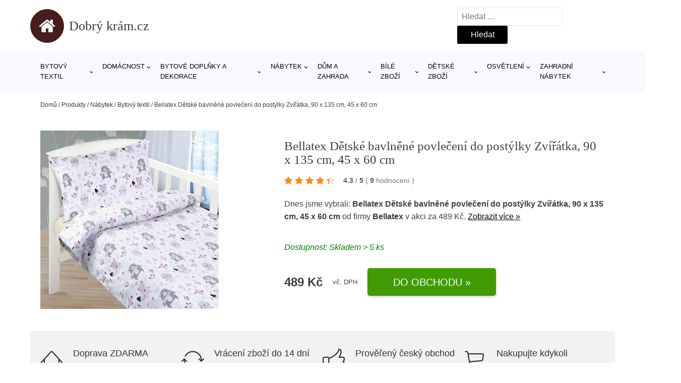

--- FILE ---
content_type: text/html; charset=UTF-8
request_url: https://www.dobrykram.cz/p/bellatex-detske-bavlnene-povleceni-do-postylky-zviratka-90-x-135-cm-45-x-60-cm/
body_size: 19164
content:
<!DOCTYPE html>
<html lang="cs" prefix="og: https://ogp.me/ns#" >
<head>
<meta charset="UTF-8">
<meta name="viewport" content="width=device-width, initial-scale=1.0">
<!-- WP_HEAD() START -->
<!-- Optimalizace pro vyhledávače podle Rank Math - https://rankmath.com/ -->
<title>Bellatex Dětské bavlněné povlečení do postýlky Zvířátka, 90 x 135 cm, 45 x 60 cm | Dobrý krám.cz</title>
<meta name="description" content="Prohlédněte si produkt Bellatex Dětské bavlněné povlečení do postýlky Zvířátka, 90 x 135 cm, 45 x 60 cm od výrobce Bellatex za cenu 489 Kč."/>
<meta name="robots" content="follow, index, max-snippet:-1, max-video-preview:-1, max-image-preview:large"/>
<link rel="canonical" href="https://www.dobrykram.cz/p/bellatex-detske-bavlnene-povleceni-do-postylky-zviratka-90-x-135-cm-45-x-60-cm/" />
<meta property="og:locale" content="cs_CZ" />
<meta property="og:type" content="article" />
<meta property="og:title" content="Bellatex Dětské bavlněné povlečení do postýlky Zvířátka, 90 x 135 cm, 45 x 60 cm | Dobrý krám.cz" />
<meta property="og:description" content="Prohlédněte si produkt Bellatex Dětské bavlněné povlečení do postýlky Zvířátka, 90 x 135 cm, 45 x 60 cm od výrobce Bellatex za cenu 489 Kč." />
<meta property="og:url" content="https://www.dobrykram.cz/p/bellatex-detske-bavlnene-povleceni-do-postylky-zviratka-90-x-135-cm-45-x-60-cm/" />
<meta property="og:site_name" content="Dobrý krám.cz" />
<meta property="og:updated_time" content="2026-01-22T02:22:25+01:00" />
<meta property="og:image" content="https://www.dobrykram.cz/wp-content/uploads/2022/10/Bellatex-Detske-bavlnene-povleceni-do-postylky-Zviratka-90-x-135-cm-45-x-60-cm-Bellatex.jpg" />
<meta property="og:image:secure_url" content="https://www.dobrykram.cz/wp-content/uploads/2022/10/Bellatex-Detske-bavlnene-povleceni-do-postylky-Zviratka-90-x-135-cm-45-x-60-cm-Bellatex.jpg" />
<meta property="og:image:width" content="1200" />
<meta property="og:image:height" content="1200" />
<meta property="og:image:alt" content="Bellatex Dětské bavlněné povlečení do postýlky Zvířátka" />
<meta property="og:image:type" content="image/jpeg" />
<meta name="twitter:card" content="summary_large_image" />
<meta name="twitter:title" content="Bellatex Dětské bavlněné povlečení do postýlky Zvířátka, 90 x 135 cm, 45 x 60 cm | Dobrý krám.cz" />
<meta name="twitter:description" content="Prohlédněte si produkt Bellatex Dětské bavlněné povlečení do postýlky Zvířátka, 90 x 135 cm, 45 x 60 cm od výrobce Bellatex za cenu 489 Kč." />
<meta name="twitter:image" content="https://www.dobrykram.cz/wp-content/uploads/2022/10/Bellatex-Detske-bavlnene-povleceni-do-postylky-Zviratka-90-x-135-cm-45-x-60-cm-Bellatex.jpg" />
<script type="application/ld+json" class="rank-math-schema">{"@context":"https://schema.org","@graph":[{"@type":"BreadcrumbList","@id":"https://www.dobrykram.cz/p/bellatex-detske-bavlnene-povleceni-do-postylky-zviratka-90-x-135-cm-45-x-60-cm/#breadcrumb","itemListElement":[{"@type":"ListItem","position":"1","item":{"@id":"https://www.dobrykram.cz","name":"Dom\u016f"}},{"@type":"ListItem","position":"2","item":{"@id":"https://www.dobrykram.cz/p/","name":"Produkty"}},{"@type":"ListItem","position":"3","item":{"@id":"https://www.dobrykram.cz/c/nabytek/","name":"N\u00e1bytek"}},{"@type":"ListItem","position":"4","item":{"@id":"https://www.dobrykram.cz/c/bytovy-textil/","name":"Bytov\u00fd textil"}},{"@type":"ListItem","position":"5","item":{"@id":"https://www.dobrykram.cz/p/bellatex-detske-bavlnene-povleceni-do-postylky-zviratka-90-x-135-cm-45-x-60-cm/","name":"Bellatex D\u011btsk\u00e9 bavln\u011bn\u00e9 povle\u010den\u00ed do post\u00fdlky Zv\u00ed\u0159\u00e1tka, 90 x 135 cm, 45 x 60 cm"}}]}]}</script>
<!-- /Rank Math WordPress SEO plugin -->
<link rel="alternate" title="oEmbed (JSON)" type="application/json+oembed" href="https://www.dobrykram.cz/wp-json/oembed/1.0/embed?url=https%3A%2F%2Fwww.dobrykram.cz%2Fp%2Fbellatex-detske-bavlnene-povleceni-do-postylky-zviratka-90-x-135-cm-45-x-60-cm%2F" />
<link rel="alternate" title="oEmbed (XML)" type="text/xml+oembed" href="https://www.dobrykram.cz/wp-json/oembed/1.0/embed?url=https%3A%2F%2Fwww.dobrykram.cz%2Fp%2Fbellatex-detske-bavlnene-povleceni-do-postylky-zviratka-90-x-135-cm-45-x-60-cm%2F&#038;format=xml" />
<style id='wp-img-auto-sizes-contain-inline-css' type='text/css'>
img:is([sizes=auto i],[sizes^="auto," i]){contain-intrinsic-size:3000px 1500px}
/*# sourceURL=wp-img-auto-sizes-contain-inline-css */
</style>
<style id='classic-theme-styles-inline-css' type='text/css'>
/*! This file is auto-generated */
.wp-block-button__link{color:#fff;background-color:#32373c;border-radius:9999px;box-shadow:none;text-decoration:none;padding:calc(.667em + 2px) calc(1.333em + 2px);font-size:1.125em}.wp-block-file__button{background:#32373c;color:#fff;text-decoration:none}
/*# sourceURL=/wp-includes/css/classic-themes.min.css */
</style>
<link rel='stylesheet' id='kk-star-ratings-css' href='//www.dobrykram.cz/wp-content/cache/wpfc-minified/10jtonjt/4aokf.css' type='text/css' media='all' />
<style id='kk-star-ratings-inline-css' type='text/css'>
.kk-star-ratings .kksr-stars .kksr-star {
margin-right: 5px;
}
[dir="rtl"] .kk-star-ratings .kksr-stars .kksr-star {
margin-left: 5px;
margin-right: 0;
}
/*# sourceURL=kk-star-ratings-inline-css */
</style>
<link rel='stylesheet' id='oxygen-css' href='//www.dobrykram.cz/wp-content/cache/wpfc-minified/d49vugev/4aokf.css' type='text/css' media='all' />
<script type="text/javascript" src="https://www.dobrykram.cz/wp-includes/js/jquery/jquery.min.js?ver=3.7.1" id="jquery-core-js"></script>
<script type="text/javascript" id="search-filter-plugin-build-js-extra">
/* <![CDATA[ */
var SF_LDATA = {"ajax_url":"https://www.dobrykram.cz/wp-admin/admin-ajax.php","home_url":"https://www.dobrykram.cz/","extensions":[]};
//# sourceURL=search-filter-plugin-build-js-extra
/* ]]> */
</script>
<script type="text/javascript" src="https://www.dobrykram.cz/wp-content/plugins/search-filter-pro/public/assets/js/search-filter-build.min.js?ver=2.5.21" id="search-filter-plugin-build-js"></script>
<link rel="https://api.w.org/" href="https://www.dobrykram.cz/wp-json/" /><link rel="alternate" title="JSON" type="application/json" href="https://www.dobrykram.cz/wp-json/wp/v2/products/185165" /><link rel="EditURI" type="application/rsd+xml" title="RSD" href="https://www.dobrykram.cz/xmlrpc.php?rsd" />
<meta name="generator" content="WordPress 6.9" />
<link rel='shortlink' href='https://www.dobrykram.cz/?p=185165' />
<script type="application/ld+json">{
"@context" : "https://schema.org",
"@type" : "Product",
"name" : "Bellatex Dětsk&eacute; bavlněn&eacute; povlečen&iacute; do post&yacute;lky Zv&iacute;ř&aacute;tka, 90 x 135 cm, 45 x 60 cm",
"image" : "https://www.dobrykram.cz/wp-content/uploads/2022/10/Bellatex-Detske-bavlnene-povleceni-do-postylky-Zviratka-90-x-135-cm-45-x-60-cm-Bellatex.jpg",
"description" : "﻿Dopřejte sv&yacute;m dětem pohodl&iacute;. Dětsk&eacute; povlečen&iacute; je vyroben&eacute; z př&iacute;jemn&eacute; bavlny, vhodn&eacute; i pro ty nejmen&scaron;&iacute;. Roztomil&yacute; dětsk&yacute; motiv každ&yacute; ocen&iacute;. Pohodln&eacute; zap&iacute;n&aacute;n&iacute; na zip. Souprava obsahuje: 
1x povlak na pol&scaron;t&aacute;ř 45 x 60 cm
1x povlak na přikr&yacute;vku 90 x 135 cm",
"ean": "",
"gtin8": "",
"sku": "8592325100142",
"brand" : {
"@type" : "Brand",
"name" : "Bellatex"
},
"review": {
"@type": "Review",
"reviewRating": {
"@type": "Rating",
"ratingValue": "4.3",
"bestRating": "5"
},
"author": {
"@type": "Person",
"name": ""
}
},
"offers" : {
"@type" : "Offer",
"price" : "489",
"priceCurrency": "CZK",
"url" : "https://www.dobrykram.cz/p/bellatex-detske-bavlnene-povleceni-do-postylky-zviratka-90-x-135-cm-45-x-60-cm/",
"itemCondition": "https://schema.org/NewCondition",
"availability": "https://schema.org/InStock"
},
"aggregateRating": {
"@type": "AggregateRating",
"ratingValue": "4.3",
"bestRating": "5",
"ratingCount": "9"
}
}</script><!-- Global site tag (gtag.js) - Google Analytics -->
<script async src="https://www.googletagmanager.com/gtag/js?id=G-S4DJX4SQJC"></script>
<script>
window.dataLayer = window.dataLayer || [];
function gtag(){dataLayer.push(arguments);}
gtag('js', new Date());
gtag('config', 'G-S4DJX4SQJC');
</script>
<link rel="icon" href="https://www.dobrykram.cz/wp-content/uploads/2021/10/favicon-150x150.png" sizes="32x32" />
<link rel="icon" href="https://www.dobrykram.cz/wp-content/uploads/2021/10/favicon.png" sizes="192x192" />
<link rel="apple-touch-icon" href="https://www.dobrykram.cz/wp-content/uploads/2021/10/favicon.png" />
<meta name="msapplication-TileImage" content="https://www.dobrykram.cz/wp-content/uploads/2021/10/favicon.png" />
<link rel='stylesheet' id='oxygen-cache-182422-css' href='//www.dobrykram.cz/wp-content/cache/wpfc-minified/9a13gkb3/4aokf.css' type='text/css' media='all' />
<link rel='stylesheet' id='oxygen-cache-182421-css' href='//www.dobrykram.cz/wp-content/cache/wpfc-minified/2zn39d2z/4aokf.css' type='text/css' media='all' />
<link rel='stylesheet' id='oxygen-universal-styles-css' href='//www.dobrykram.cz/wp-content/cache/wpfc-minified/244qxnjr/4aokf.css' type='text/css' media='all' />
<!-- END OF WP_HEAD() -->
<style id='global-styles-inline-css' type='text/css'>
:root{--wp--preset--aspect-ratio--square: 1;--wp--preset--aspect-ratio--4-3: 4/3;--wp--preset--aspect-ratio--3-4: 3/4;--wp--preset--aspect-ratio--3-2: 3/2;--wp--preset--aspect-ratio--2-3: 2/3;--wp--preset--aspect-ratio--16-9: 16/9;--wp--preset--aspect-ratio--9-16: 9/16;--wp--preset--color--black: #000000;--wp--preset--color--cyan-bluish-gray: #abb8c3;--wp--preset--color--white: #ffffff;--wp--preset--color--pale-pink: #f78da7;--wp--preset--color--vivid-red: #cf2e2e;--wp--preset--color--luminous-vivid-orange: #ff6900;--wp--preset--color--luminous-vivid-amber: #fcb900;--wp--preset--color--light-green-cyan: #7bdcb5;--wp--preset--color--vivid-green-cyan: #00d084;--wp--preset--color--pale-cyan-blue: #8ed1fc;--wp--preset--color--vivid-cyan-blue: #0693e3;--wp--preset--color--vivid-purple: #9b51e0;--wp--preset--gradient--vivid-cyan-blue-to-vivid-purple: linear-gradient(135deg,rgb(6,147,227) 0%,rgb(155,81,224) 100%);--wp--preset--gradient--light-green-cyan-to-vivid-green-cyan: linear-gradient(135deg,rgb(122,220,180) 0%,rgb(0,208,130) 100%);--wp--preset--gradient--luminous-vivid-amber-to-luminous-vivid-orange: linear-gradient(135deg,rgb(252,185,0) 0%,rgb(255,105,0) 100%);--wp--preset--gradient--luminous-vivid-orange-to-vivid-red: linear-gradient(135deg,rgb(255,105,0) 0%,rgb(207,46,46) 100%);--wp--preset--gradient--very-light-gray-to-cyan-bluish-gray: linear-gradient(135deg,rgb(238,238,238) 0%,rgb(169,184,195) 100%);--wp--preset--gradient--cool-to-warm-spectrum: linear-gradient(135deg,rgb(74,234,220) 0%,rgb(151,120,209) 20%,rgb(207,42,186) 40%,rgb(238,44,130) 60%,rgb(251,105,98) 80%,rgb(254,248,76) 100%);--wp--preset--gradient--blush-light-purple: linear-gradient(135deg,rgb(255,206,236) 0%,rgb(152,150,240) 100%);--wp--preset--gradient--blush-bordeaux: linear-gradient(135deg,rgb(254,205,165) 0%,rgb(254,45,45) 50%,rgb(107,0,62) 100%);--wp--preset--gradient--luminous-dusk: linear-gradient(135deg,rgb(255,203,112) 0%,rgb(199,81,192) 50%,rgb(65,88,208) 100%);--wp--preset--gradient--pale-ocean: linear-gradient(135deg,rgb(255,245,203) 0%,rgb(182,227,212) 50%,rgb(51,167,181) 100%);--wp--preset--gradient--electric-grass: linear-gradient(135deg,rgb(202,248,128) 0%,rgb(113,206,126) 100%);--wp--preset--gradient--midnight: linear-gradient(135deg,rgb(2,3,129) 0%,rgb(40,116,252) 100%);--wp--preset--font-size--small: 13px;--wp--preset--font-size--medium: 20px;--wp--preset--font-size--large: 36px;--wp--preset--font-size--x-large: 42px;--wp--preset--spacing--20: 0.44rem;--wp--preset--spacing--30: 0.67rem;--wp--preset--spacing--40: 1rem;--wp--preset--spacing--50: 1.5rem;--wp--preset--spacing--60: 2.25rem;--wp--preset--spacing--70: 3.38rem;--wp--preset--spacing--80: 5.06rem;--wp--preset--shadow--natural: 6px 6px 9px rgba(0, 0, 0, 0.2);--wp--preset--shadow--deep: 12px 12px 50px rgba(0, 0, 0, 0.4);--wp--preset--shadow--sharp: 6px 6px 0px rgba(0, 0, 0, 0.2);--wp--preset--shadow--outlined: 6px 6px 0px -3px rgb(255, 255, 255), 6px 6px rgb(0, 0, 0);--wp--preset--shadow--crisp: 6px 6px 0px rgb(0, 0, 0);}:where(.is-layout-flex){gap: 0.5em;}:where(.is-layout-grid){gap: 0.5em;}body .is-layout-flex{display: flex;}.is-layout-flex{flex-wrap: wrap;align-items: center;}.is-layout-flex > :is(*, div){margin: 0;}body .is-layout-grid{display: grid;}.is-layout-grid > :is(*, div){margin: 0;}:where(.wp-block-columns.is-layout-flex){gap: 2em;}:where(.wp-block-columns.is-layout-grid){gap: 2em;}:where(.wp-block-post-template.is-layout-flex){gap: 1.25em;}:where(.wp-block-post-template.is-layout-grid){gap: 1.25em;}.has-black-color{color: var(--wp--preset--color--black) !important;}.has-cyan-bluish-gray-color{color: var(--wp--preset--color--cyan-bluish-gray) !important;}.has-white-color{color: var(--wp--preset--color--white) !important;}.has-pale-pink-color{color: var(--wp--preset--color--pale-pink) !important;}.has-vivid-red-color{color: var(--wp--preset--color--vivid-red) !important;}.has-luminous-vivid-orange-color{color: var(--wp--preset--color--luminous-vivid-orange) !important;}.has-luminous-vivid-amber-color{color: var(--wp--preset--color--luminous-vivid-amber) !important;}.has-light-green-cyan-color{color: var(--wp--preset--color--light-green-cyan) !important;}.has-vivid-green-cyan-color{color: var(--wp--preset--color--vivid-green-cyan) !important;}.has-pale-cyan-blue-color{color: var(--wp--preset--color--pale-cyan-blue) !important;}.has-vivid-cyan-blue-color{color: var(--wp--preset--color--vivid-cyan-blue) !important;}.has-vivid-purple-color{color: var(--wp--preset--color--vivid-purple) !important;}.has-black-background-color{background-color: var(--wp--preset--color--black) !important;}.has-cyan-bluish-gray-background-color{background-color: var(--wp--preset--color--cyan-bluish-gray) !important;}.has-white-background-color{background-color: var(--wp--preset--color--white) !important;}.has-pale-pink-background-color{background-color: var(--wp--preset--color--pale-pink) !important;}.has-vivid-red-background-color{background-color: var(--wp--preset--color--vivid-red) !important;}.has-luminous-vivid-orange-background-color{background-color: var(--wp--preset--color--luminous-vivid-orange) !important;}.has-luminous-vivid-amber-background-color{background-color: var(--wp--preset--color--luminous-vivid-amber) !important;}.has-light-green-cyan-background-color{background-color: var(--wp--preset--color--light-green-cyan) !important;}.has-vivid-green-cyan-background-color{background-color: var(--wp--preset--color--vivid-green-cyan) !important;}.has-pale-cyan-blue-background-color{background-color: var(--wp--preset--color--pale-cyan-blue) !important;}.has-vivid-cyan-blue-background-color{background-color: var(--wp--preset--color--vivid-cyan-blue) !important;}.has-vivid-purple-background-color{background-color: var(--wp--preset--color--vivid-purple) !important;}.has-black-border-color{border-color: var(--wp--preset--color--black) !important;}.has-cyan-bluish-gray-border-color{border-color: var(--wp--preset--color--cyan-bluish-gray) !important;}.has-white-border-color{border-color: var(--wp--preset--color--white) !important;}.has-pale-pink-border-color{border-color: var(--wp--preset--color--pale-pink) !important;}.has-vivid-red-border-color{border-color: var(--wp--preset--color--vivid-red) !important;}.has-luminous-vivid-orange-border-color{border-color: var(--wp--preset--color--luminous-vivid-orange) !important;}.has-luminous-vivid-amber-border-color{border-color: var(--wp--preset--color--luminous-vivid-amber) !important;}.has-light-green-cyan-border-color{border-color: var(--wp--preset--color--light-green-cyan) !important;}.has-vivid-green-cyan-border-color{border-color: var(--wp--preset--color--vivid-green-cyan) !important;}.has-pale-cyan-blue-border-color{border-color: var(--wp--preset--color--pale-cyan-blue) !important;}.has-vivid-cyan-blue-border-color{border-color: var(--wp--preset--color--vivid-cyan-blue) !important;}.has-vivid-purple-border-color{border-color: var(--wp--preset--color--vivid-purple) !important;}.has-vivid-cyan-blue-to-vivid-purple-gradient-background{background: var(--wp--preset--gradient--vivid-cyan-blue-to-vivid-purple) !important;}.has-light-green-cyan-to-vivid-green-cyan-gradient-background{background: var(--wp--preset--gradient--light-green-cyan-to-vivid-green-cyan) !important;}.has-luminous-vivid-amber-to-luminous-vivid-orange-gradient-background{background: var(--wp--preset--gradient--luminous-vivid-amber-to-luminous-vivid-orange) !important;}.has-luminous-vivid-orange-to-vivid-red-gradient-background{background: var(--wp--preset--gradient--luminous-vivid-orange-to-vivid-red) !important;}.has-very-light-gray-to-cyan-bluish-gray-gradient-background{background: var(--wp--preset--gradient--very-light-gray-to-cyan-bluish-gray) !important;}.has-cool-to-warm-spectrum-gradient-background{background: var(--wp--preset--gradient--cool-to-warm-spectrum) !important;}.has-blush-light-purple-gradient-background{background: var(--wp--preset--gradient--blush-light-purple) !important;}.has-blush-bordeaux-gradient-background{background: var(--wp--preset--gradient--blush-bordeaux) !important;}.has-luminous-dusk-gradient-background{background: var(--wp--preset--gradient--luminous-dusk) !important;}.has-pale-ocean-gradient-background{background: var(--wp--preset--gradient--pale-ocean) !important;}.has-electric-grass-gradient-background{background: var(--wp--preset--gradient--electric-grass) !important;}.has-midnight-gradient-background{background: var(--wp--preset--gradient--midnight) !important;}.has-small-font-size{font-size: var(--wp--preset--font-size--small) !important;}.has-medium-font-size{font-size: var(--wp--preset--font-size--medium) !important;}.has-large-font-size{font-size: var(--wp--preset--font-size--large) !important;}.has-x-large-font-size{font-size: var(--wp--preset--font-size--x-large) !important;}
/*# sourceURL=global-styles-inline-css */
</style>
</head>
<body class="wp-singular products-template-default single single-products postid-185165 wp-theme-oxygen-is-not-a-theme  wp-embed-responsive oxygen-body" >
<header id="_header-1-25" class="oxy-header-wrapper oxy-overlay-header oxy-header" ><div id="logo-header-row" class="oxy-header-row" ><div class="oxy-header-container"><div id="_header_left-3-25" class="oxy-header-left" ><a id="link-78-25" class="ct-link" href="/" target="_self"  ><div id="fancy_icon-86-25" class="ct-fancy-icon" ><svg id="svg-fancy_icon-86-25"><use xlink:href="#FontAwesomeicon-home"></use></svg></div><span id="shortcode-79-25" class="ct-shortcode logo-top" >Dobrý krám.cz</span></a></div><div id="_header_center-4-25" class="oxy-header-center" ></div><div id="_header_right-5-25" class="oxy-header-right" >
<div id="_search_form-17-25" class="oxy-search-form" >
<form role="search" method="get" class="search-form" action="https://www.dobrykram.cz/">
<label>
<span class="screen-reader-text">Vyhledávání</span>
<input type="search" class="search-field" placeholder="Hledat &hellip;" value="" name="s" />
</label>
<input type="submit" class="search-submit" value="Hledat" />
</form>                </div>
<nav id="_nav_menu-53-25" class="oxy-nav-menu oxy-nav-menu-dropdowns oxy-nav-menu-dropdown-arrow" ><div class='oxy-menu-toggle'><div class='oxy-nav-menu-hamburger-wrap'><div class='oxy-nav-menu-hamburger'><div class='oxy-nav-menu-hamburger-line'></div><div class='oxy-nav-menu-hamburger-line'></div><div class='oxy-nav-menu-hamburger-line'></div></div></div></div><div class="menu-hlavni-menu-container"><ul id="menu-hlavni-menu" class="oxy-nav-menu-list"><li id="menu-item-216182" class="menu-item menu-item-type-taxonomy menu-item-object-product_category current-products-ancestor current-menu-parent current-products-parent menu-item-has-children menu-item-216182"><a href="https://www.dobrykram.cz/c/bytovy-textil/">Bytový textil</a>
<ul class="sub-menu">
<li id="menu-item-216183" class="menu-item menu-item-type-taxonomy menu-item-object-product_category current-products-ancestor current-menu-parent current-products-parent menu-item-216183"><a href="https://www.dobrykram.cz/c/bytovy-textil-do-loznice/">Bytový textil do ložnice</a></li>
<li id="menu-item-216206" class="menu-item menu-item-type-taxonomy menu-item-object-product_category menu-item-216206"><a href="https://www.dobrykram.cz/c/bytovy-textil-do-kuchyne/">Bytový textil do kuchyně</a></li>
<li id="menu-item-216207" class="menu-item menu-item-type-taxonomy menu-item-object-product_category menu-item-216207"><a href="https://www.dobrykram.cz/c/bytovy-textil-do-obyvaciho-pokoje/">Bytový textil do obývacího pokoje</a></li>
<li id="menu-item-216208" class="menu-item menu-item-type-taxonomy menu-item-object-product_category menu-item-216208"><a href="https://www.dobrykram.cz/c/rucniky/">Ručníky</a></li>
<li id="menu-item-216209" class="menu-item menu-item-type-taxonomy menu-item-object-product_category menu-item-216209"><a href="https://www.dobrykram.cz/c/zavesy/">Závěsy</a></li>
</ul>
</li>
<li id="menu-item-216193" class="menu-item menu-item-type-taxonomy menu-item-object-product_category menu-item-has-children menu-item-216193"><a href="https://www.dobrykram.cz/c/domacnost/">Domácnost</a>
<ul class="sub-menu">
<li id="menu-item-216194" class="menu-item menu-item-type-taxonomy menu-item-object-product_category menu-item-216194"><a href="https://www.dobrykram.cz/c/doplnky-do-kuchyne/">Doplňky do kuchyně</a></li>
<li id="menu-item-216195" class="menu-item menu-item-type-taxonomy menu-item-object-product_category menu-item-216195"><a href="https://www.dobrykram.cz/c/cistici-prostredky-v-domacnosti/">Čisticí prostředky v domácnosti</a></li>
<li id="menu-item-216196" class="menu-item menu-item-type-taxonomy menu-item-object-product_category menu-item-216196"><a href="https://www.dobrykram.cz/c/domovni-alarmy/">Domovní alarmy</a></li>
</ul>
</li>
<li id="menu-item-216184" class="menu-item menu-item-type-taxonomy menu-item-object-product_category menu-item-has-children menu-item-216184"><a href="https://www.dobrykram.cz/c/bytove-doplnky-a-dekorace/">Bytové doplňky a dekorace</a>
<ul class="sub-menu">
<li id="menu-item-216200" class="menu-item menu-item-type-taxonomy menu-item-object-product_category menu-item-216200"><a href="https://www.dobrykram.cz/c/doplnky-do-loznice/">Doplňky do ložnice</a></li>
<li id="menu-item-216201" class="menu-item menu-item-type-taxonomy menu-item-object-product_category menu-item-216201"><a href="https://www.dobrykram.cz/c/vanocni-dekorace/">Vánoční dekorace</a></li>
<li id="menu-item-216202" class="menu-item menu-item-type-taxonomy menu-item-object-product_category menu-item-216202"><a href="https://www.dobrykram.cz/c/hodiny-a-budiky/">Hodiny a budíky</a></li>
<li id="menu-item-216203" class="menu-item menu-item-type-taxonomy menu-item-object-product_category menu-item-216203"><a href="https://www.dobrykram.cz/c/bytove-dekorace/">Bytové dekorace</a></li>
<li id="menu-item-216204" class="menu-item menu-item-type-taxonomy menu-item-object-product_category menu-item-216204"><a href="https://www.dobrykram.cz/c/kvetiny-a-stojany/">Květiny a stojany</a></li>
<li id="menu-item-216205" class="menu-item menu-item-type-taxonomy menu-item-object-product_category menu-item-216205"><a href="https://www.dobrykram.cz/c/svicny/">Svícny</a></li>
</ul>
</li>
<li id="menu-item-385436" class="menu-item menu-item-type-taxonomy menu-item-object-product_category menu-item-has-children menu-item-385436"><a href="https://www.dobrykram.cz/c/nabytek-bydleni-a-doplnky/">Nábytek</a>
<ul class="sub-menu">
<li id="menu-item-385437" class="menu-item menu-item-type-taxonomy menu-item-object-product_category menu-item-385437"><a href="https://www.dobrykram.cz/c/sedaci-soupravy-a-pohovky/">Sedací soupravy a pohovky</a></li>
<li id="menu-item-385438" class="menu-item menu-item-type-taxonomy menu-item-object-product_category menu-item-385438"><a href="https://www.dobrykram.cz/c/stoly-a-stolky/">Stoly a stolky</a></li>
<li id="menu-item-385439" class="menu-item menu-item-type-taxonomy menu-item-object-product_category menu-item-385439"><a href="https://www.dobrykram.cz/c/zidle-a-stolicky-nabytek-bydleni-a-doplnky/">Židle a stoličky</a></li>
<li id="menu-item-385441" class="menu-item menu-item-type-taxonomy menu-item-object-product_category menu-item-385441"><a href="https://www.dobrykram.cz/c/ulozne-prostory/">Úložné prostory</a></li>
<li id="menu-item-385444" class="menu-item menu-item-type-taxonomy menu-item-object-product_category menu-item-385444"><a href="https://www.dobrykram.cz/c/kresla-a-sezeni-nabytek-bydleni-a-doplnky/">Křesla a sezení</a></li>
<li id="menu-item-385445" class="menu-item menu-item-type-taxonomy menu-item-object-product_category menu-item-385445"><a href="https://www.dobrykram.cz/c/skrine-a-komody/">Skříně a komody</a></li>
<li id="menu-item-385446" class="menu-item menu-item-type-taxonomy menu-item-object-product_category menu-item-385446"><a href="https://www.dobrykram.cz/c/postele-a-rosty/">Postele a rošty</a></li>
<li id="menu-item-385448" class="menu-item menu-item-type-taxonomy menu-item-object-product_category menu-item-385448"><a href="https://www.dobrykram.cz/c/zahradni-nabytek-nabytek-bydleni-a-doplnky/">Zahradní nábytek</a></li>
<li id="menu-item-385452" class="menu-item menu-item-type-taxonomy menu-item-object-product_category menu-item-385452"><a href="https://www.dobrykram.cz/c/koupelnovy-nabytek-nabytek-bydleni-a-doplnky/">Koupelnový nábytek</a></li>
<li id="menu-item-385453" class="menu-item menu-item-type-taxonomy menu-item-object-product_category menu-item-385453"><a href="https://www.dobrykram.cz/c/detsky-nabytek-nabytek-bydleni-a-doplnky/">Dětský nábytek</a></li>
</ul>
</li>
<li id="menu-item-216185" class="menu-item menu-item-type-taxonomy menu-item-object-product_category menu-item-has-children menu-item-216185"><a href="https://www.dobrykram.cz/c/dum-a-zahrada/">Dům a zahrada</a>
<ul class="sub-menu">
<li id="menu-item-216197" class="menu-item menu-item-type-taxonomy menu-item-object-product_category menu-item-216197"><a href="https://www.dobrykram.cz/c/zahrada/">Zahrada</a></li>
<li id="menu-item-216198" class="menu-item menu-item-type-taxonomy menu-item-object-product_category menu-item-216198"><a href="https://www.dobrykram.cz/c/dilna/">Dílna</a></li>
<li id="menu-item-216199" class="menu-item menu-item-type-taxonomy menu-item-object-product_category menu-item-216199"><a href="https://www.dobrykram.cz/c/bazeny-a-doplnky/">Bazény a doplňky</a></li>
</ul>
</li>
<li id="menu-item-216187" class="menu-item menu-item-type-taxonomy menu-item-object-product_category menu-item-has-children menu-item-216187"><a href="https://www.dobrykram.cz/c/bile-zbozi/">Bílé zboží</a>
<ul class="sub-menu">
<li id="menu-item-216190" class="menu-item menu-item-type-taxonomy menu-item-object-product_category menu-item-216190"><a href="https://www.dobrykram.cz/c/male-spotrebice/">Malé spotřebiče</a></li>
<li id="menu-item-216191" class="menu-item menu-item-type-taxonomy menu-item-object-product_category menu-item-216191"><a href="https://www.dobrykram.cz/c/klima/">Klima</a></li>
<li id="menu-item-216192" class="menu-item menu-item-type-taxonomy menu-item-object-product_category menu-item-216192"><a href="https://www.dobrykram.cz/c/velke-spotrebice/">Velké spotřebiče</a></li>
</ul>
</li>
<li id="menu-item-216188" class="menu-item menu-item-type-taxonomy menu-item-object-product_category menu-item-has-children menu-item-216188"><a href="https://www.dobrykram.cz/c/detske-zbozi/">Dětské zboží</a>
<ul class="sub-menu">
<li id="menu-item-216217" class="menu-item menu-item-type-taxonomy menu-item-object-product_category menu-item-216217"><a href="https://www.dobrykram.cz/c/hracky/">Hračky</a></li>
<li id="menu-item-216218" class="menu-item menu-item-type-taxonomy menu-item-object-product_category menu-item-216218"><a href="https://www.dobrykram.cz/c/detske-deky/">Dětské deky</a></li>
<li id="menu-item-216219" class="menu-item menu-item-type-taxonomy menu-item-object-product_category menu-item-216219"><a href="https://www.dobrykram.cz/c/skolni-potreby/">Školní potřeby</a></li>
<li id="menu-item-216220" class="menu-item menu-item-type-taxonomy menu-item-object-product_category menu-item-216220"><a href="https://www.dobrykram.cz/c/vozitka/">Vozítka</a></li>
</ul>
</li>
<li id="menu-item-385457" class="menu-item menu-item-type-taxonomy menu-item-object-product_category menu-item-has-children menu-item-385457"><a href="https://www.dobrykram.cz/c/osvetleni-bydleni-a-doplnky/">Osvětlení</a>
<ul class="sub-menu">
<li id="menu-item-385458" class="menu-item menu-item-type-taxonomy menu-item-object-product_category menu-item-385458"><a href="https://www.dobrykram.cz/c/svitidla-osvetleni-bydleni-a-doplnky/">Svítidla</a></li>
<li id="menu-item-385462" class="menu-item menu-item-type-taxonomy menu-item-object-product_category menu-item-385462"><a href="https://www.dobrykram.cz/c/lampicky/">Lampičky</a></li>
<li id="menu-item-385464" class="menu-item menu-item-type-taxonomy menu-item-object-product_category menu-item-385464"><a href="https://www.dobrykram.cz/c/prislusenstvi-ke-svitidlum/">Příslušenství ke svítidlům</a></li>
<li id="menu-item-385465" class="menu-item menu-item-type-taxonomy menu-item-object-product_category menu-item-385465"><a href="https://www.dobrykram.cz/c/stojaci-lampy/">Stojací lampy</a></li>
</ul>
</li>
<li id="menu-item-216210" class="menu-item menu-item-type-taxonomy menu-item-object-product_category menu-item-has-children menu-item-216210"><a href="https://www.dobrykram.cz/c/zahradni-nabytek/">Zahradní nábytek</a>
<ul class="sub-menu">
<li id="menu-item-216211" class="menu-item menu-item-type-taxonomy menu-item-object-product_category menu-item-216211"><a href="https://www.dobrykram.cz/c/zahradni-slunecniky-a-doplnky/">Zahradní slunečníky a doplňky</a></li>
<li id="menu-item-216212" class="menu-item menu-item-type-taxonomy menu-item-object-product_category menu-item-216212"><a href="https://www.dobrykram.cz/c/zahradni-houpacky/">Zahradní houpačky</a></li>
<li id="menu-item-216213" class="menu-item menu-item-type-taxonomy menu-item-object-product_category menu-item-216213"><a href="https://www.dobrykram.cz/c/zahradni-altany/">Zahradní altány</a></li>
<li id="menu-item-216214" class="menu-item menu-item-type-taxonomy menu-item-object-product_category menu-item-216214"><a href="https://www.dobrykram.cz/c/zahradni-sestavy/">Zahradní sestavy</a></li>
</ul>
</li>
</ul></div></nav></div></div></div><div id="nav-header-row" class="oxy-header-row" ><div class="oxy-header-container"><div id="_header_left-12-25" class="oxy-header-left" ></div><div id="_header_center-13-25" class="oxy-header-center" ><nav id="_nav_menu-15-25" class="oxy-nav-menu oxy-nav-menu-dropdowns oxy-nav-menu-dropdown-arrow" ><div class='oxy-menu-toggle'><div class='oxy-nav-menu-hamburger-wrap'><div class='oxy-nav-menu-hamburger'><div class='oxy-nav-menu-hamburger-line'></div><div class='oxy-nav-menu-hamburger-line'></div><div class='oxy-nav-menu-hamburger-line'></div></div></div></div><div class="menu-hlavni-menu-container"><ul id="menu-hlavni-menu-1" class="oxy-nav-menu-list"><li class="menu-item menu-item-type-taxonomy menu-item-object-product_category current-products-ancestor current-menu-parent current-products-parent menu-item-has-children menu-item-216182"><a href="https://www.dobrykram.cz/c/bytovy-textil/">Bytový textil</a>
<ul class="sub-menu">
<li class="menu-item menu-item-type-taxonomy menu-item-object-product_category current-products-ancestor current-menu-parent current-products-parent menu-item-216183"><a href="https://www.dobrykram.cz/c/bytovy-textil-do-loznice/">Bytový textil do ložnice</a></li>
<li class="menu-item menu-item-type-taxonomy menu-item-object-product_category menu-item-216206"><a href="https://www.dobrykram.cz/c/bytovy-textil-do-kuchyne/">Bytový textil do kuchyně</a></li>
<li class="menu-item menu-item-type-taxonomy menu-item-object-product_category menu-item-216207"><a href="https://www.dobrykram.cz/c/bytovy-textil-do-obyvaciho-pokoje/">Bytový textil do obývacího pokoje</a></li>
<li class="menu-item menu-item-type-taxonomy menu-item-object-product_category menu-item-216208"><a href="https://www.dobrykram.cz/c/rucniky/">Ručníky</a></li>
<li class="menu-item menu-item-type-taxonomy menu-item-object-product_category menu-item-216209"><a href="https://www.dobrykram.cz/c/zavesy/">Závěsy</a></li>
</ul>
</li>
<li class="menu-item menu-item-type-taxonomy menu-item-object-product_category menu-item-has-children menu-item-216193"><a href="https://www.dobrykram.cz/c/domacnost/">Domácnost</a>
<ul class="sub-menu">
<li class="menu-item menu-item-type-taxonomy menu-item-object-product_category menu-item-216194"><a href="https://www.dobrykram.cz/c/doplnky-do-kuchyne/">Doplňky do kuchyně</a></li>
<li class="menu-item menu-item-type-taxonomy menu-item-object-product_category menu-item-216195"><a href="https://www.dobrykram.cz/c/cistici-prostredky-v-domacnosti/">Čisticí prostředky v domácnosti</a></li>
<li class="menu-item menu-item-type-taxonomy menu-item-object-product_category menu-item-216196"><a href="https://www.dobrykram.cz/c/domovni-alarmy/">Domovní alarmy</a></li>
</ul>
</li>
<li class="menu-item menu-item-type-taxonomy menu-item-object-product_category menu-item-has-children menu-item-216184"><a href="https://www.dobrykram.cz/c/bytove-doplnky-a-dekorace/">Bytové doplňky a dekorace</a>
<ul class="sub-menu">
<li class="menu-item menu-item-type-taxonomy menu-item-object-product_category menu-item-216200"><a href="https://www.dobrykram.cz/c/doplnky-do-loznice/">Doplňky do ložnice</a></li>
<li class="menu-item menu-item-type-taxonomy menu-item-object-product_category menu-item-216201"><a href="https://www.dobrykram.cz/c/vanocni-dekorace/">Vánoční dekorace</a></li>
<li class="menu-item menu-item-type-taxonomy menu-item-object-product_category menu-item-216202"><a href="https://www.dobrykram.cz/c/hodiny-a-budiky/">Hodiny a budíky</a></li>
<li class="menu-item menu-item-type-taxonomy menu-item-object-product_category menu-item-216203"><a href="https://www.dobrykram.cz/c/bytove-dekorace/">Bytové dekorace</a></li>
<li class="menu-item menu-item-type-taxonomy menu-item-object-product_category menu-item-216204"><a href="https://www.dobrykram.cz/c/kvetiny-a-stojany/">Květiny a stojany</a></li>
<li class="menu-item menu-item-type-taxonomy menu-item-object-product_category menu-item-216205"><a href="https://www.dobrykram.cz/c/svicny/">Svícny</a></li>
</ul>
</li>
<li class="menu-item menu-item-type-taxonomy menu-item-object-product_category menu-item-has-children menu-item-385436"><a href="https://www.dobrykram.cz/c/nabytek-bydleni-a-doplnky/">Nábytek</a>
<ul class="sub-menu">
<li class="menu-item menu-item-type-taxonomy menu-item-object-product_category menu-item-385437"><a href="https://www.dobrykram.cz/c/sedaci-soupravy-a-pohovky/">Sedací soupravy a pohovky</a></li>
<li class="menu-item menu-item-type-taxonomy menu-item-object-product_category menu-item-385438"><a href="https://www.dobrykram.cz/c/stoly-a-stolky/">Stoly a stolky</a></li>
<li class="menu-item menu-item-type-taxonomy menu-item-object-product_category menu-item-385439"><a href="https://www.dobrykram.cz/c/zidle-a-stolicky-nabytek-bydleni-a-doplnky/">Židle a stoličky</a></li>
<li class="menu-item menu-item-type-taxonomy menu-item-object-product_category menu-item-385441"><a href="https://www.dobrykram.cz/c/ulozne-prostory/">Úložné prostory</a></li>
<li class="menu-item menu-item-type-taxonomy menu-item-object-product_category menu-item-385444"><a href="https://www.dobrykram.cz/c/kresla-a-sezeni-nabytek-bydleni-a-doplnky/">Křesla a sezení</a></li>
<li class="menu-item menu-item-type-taxonomy menu-item-object-product_category menu-item-385445"><a href="https://www.dobrykram.cz/c/skrine-a-komody/">Skříně a komody</a></li>
<li class="menu-item menu-item-type-taxonomy menu-item-object-product_category menu-item-385446"><a href="https://www.dobrykram.cz/c/postele-a-rosty/">Postele a rošty</a></li>
<li class="menu-item menu-item-type-taxonomy menu-item-object-product_category menu-item-385448"><a href="https://www.dobrykram.cz/c/zahradni-nabytek-nabytek-bydleni-a-doplnky/">Zahradní nábytek</a></li>
<li class="menu-item menu-item-type-taxonomy menu-item-object-product_category menu-item-385452"><a href="https://www.dobrykram.cz/c/koupelnovy-nabytek-nabytek-bydleni-a-doplnky/">Koupelnový nábytek</a></li>
<li class="menu-item menu-item-type-taxonomy menu-item-object-product_category menu-item-385453"><a href="https://www.dobrykram.cz/c/detsky-nabytek-nabytek-bydleni-a-doplnky/">Dětský nábytek</a></li>
</ul>
</li>
<li class="menu-item menu-item-type-taxonomy menu-item-object-product_category menu-item-has-children menu-item-216185"><a href="https://www.dobrykram.cz/c/dum-a-zahrada/">Dům a zahrada</a>
<ul class="sub-menu">
<li class="menu-item menu-item-type-taxonomy menu-item-object-product_category menu-item-216197"><a href="https://www.dobrykram.cz/c/zahrada/">Zahrada</a></li>
<li class="menu-item menu-item-type-taxonomy menu-item-object-product_category menu-item-216198"><a href="https://www.dobrykram.cz/c/dilna/">Dílna</a></li>
<li class="menu-item menu-item-type-taxonomy menu-item-object-product_category menu-item-216199"><a href="https://www.dobrykram.cz/c/bazeny-a-doplnky/">Bazény a doplňky</a></li>
</ul>
</li>
<li class="menu-item menu-item-type-taxonomy menu-item-object-product_category menu-item-has-children menu-item-216187"><a href="https://www.dobrykram.cz/c/bile-zbozi/">Bílé zboží</a>
<ul class="sub-menu">
<li class="menu-item menu-item-type-taxonomy menu-item-object-product_category menu-item-216190"><a href="https://www.dobrykram.cz/c/male-spotrebice/">Malé spotřebiče</a></li>
<li class="menu-item menu-item-type-taxonomy menu-item-object-product_category menu-item-216191"><a href="https://www.dobrykram.cz/c/klima/">Klima</a></li>
<li class="menu-item menu-item-type-taxonomy menu-item-object-product_category menu-item-216192"><a href="https://www.dobrykram.cz/c/velke-spotrebice/">Velké spotřebiče</a></li>
</ul>
</li>
<li class="menu-item menu-item-type-taxonomy menu-item-object-product_category menu-item-has-children menu-item-216188"><a href="https://www.dobrykram.cz/c/detske-zbozi/">Dětské zboží</a>
<ul class="sub-menu">
<li class="menu-item menu-item-type-taxonomy menu-item-object-product_category menu-item-216217"><a href="https://www.dobrykram.cz/c/hracky/">Hračky</a></li>
<li class="menu-item menu-item-type-taxonomy menu-item-object-product_category menu-item-216218"><a href="https://www.dobrykram.cz/c/detske-deky/">Dětské deky</a></li>
<li class="menu-item menu-item-type-taxonomy menu-item-object-product_category menu-item-216219"><a href="https://www.dobrykram.cz/c/skolni-potreby/">Školní potřeby</a></li>
<li class="menu-item menu-item-type-taxonomy menu-item-object-product_category menu-item-216220"><a href="https://www.dobrykram.cz/c/vozitka/">Vozítka</a></li>
</ul>
</li>
<li class="menu-item menu-item-type-taxonomy menu-item-object-product_category menu-item-has-children menu-item-385457"><a href="https://www.dobrykram.cz/c/osvetleni-bydleni-a-doplnky/">Osvětlení</a>
<ul class="sub-menu">
<li class="menu-item menu-item-type-taxonomy menu-item-object-product_category menu-item-385458"><a href="https://www.dobrykram.cz/c/svitidla-osvetleni-bydleni-a-doplnky/">Svítidla</a></li>
<li class="menu-item menu-item-type-taxonomy menu-item-object-product_category menu-item-385462"><a href="https://www.dobrykram.cz/c/lampicky/">Lampičky</a></li>
<li class="menu-item menu-item-type-taxonomy menu-item-object-product_category menu-item-385464"><a href="https://www.dobrykram.cz/c/prislusenstvi-ke-svitidlum/">Příslušenství ke svítidlům</a></li>
<li class="menu-item menu-item-type-taxonomy menu-item-object-product_category menu-item-385465"><a href="https://www.dobrykram.cz/c/stojaci-lampy/">Stojací lampy</a></li>
</ul>
</li>
<li class="menu-item menu-item-type-taxonomy menu-item-object-product_category menu-item-has-children menu-item-216210"><a href="https://www.dobrykram.cz/c/zahradni-nabytek/">Zahradní nábytek</a>
<ul class="sub-menu">
<li class="menu-item menu-item-type-taxonomy menu-item-object-product_category menu-item-216211"><a href="https://www.dobrykram.cz/c/zahradni-slunecniky-a-doplnky/">Zahradní slunečníky a doplňky</a></li>
<li class="menu-item menu-item-type-taxonomy menu-item-object-product_category menu-item-216212"><a href="https://www.dobrykram.cz/c/zahradni-houpacky/">Zahradní houpačky</a></li>
<li class="menu-item menu-item-type-taxonomy menu-item-object-product_category menu-item-216213"><a href="https://www.dobrykram.cz/c/zahradni-altany/">Zahradní altány</a></li>
<li class="menu-item menu-item-type-taxonomy menu-item-object-product_category menu-item-216214"><a href="https://www.dobrykram.cz/c/zahradni-sestavy/">Zahradní sestavy</a></li>
</ul>
</li>
</ul></div></nav></div><div id="_header_right-14-25" class="oxy-header-right" ></div></div></div></header>
<div id="section-62-25" class=" ct-section breadcrumb-container" ><div class="ct-section-inner-wrap"><div id="code_block-66-25" class="ct-code-block breadcrumb-code" ><nav aria-label="breadcrumbs" class="rank-math-breadcrumb"><p><a href="https://www.dobrykram.cz">Domů</a><span class="separator"> / </span><a href="https://www.dobrykram.cz/p/">Produkty</a><span class="separator"> / </span><a href="https://www.dobrykram.cz/c/nabytek/">Nábytek</a><span class="separator"> / </span><a href="https://www.dobrykram.cz/c/bytovy-textil/">Bytový textil</a><span class="separator"> / </span><span class="last">Bellatex Dětské bavlněné povlečení do postýlky Zvířátka, 90 x 135 cm, 45 x 60 cm</span></p></nav></div></div></div><section id="section-2-145" class=" ct-section" ><div class="ct-section-inner-wrap"><div id="new_columns-4-145" class="ct-new-columns product-hero-column-container" ><div id="div_block-5-145" class="ct-div-block" ><a id="link-1642-145" class="ct-link" href="https://go.dognet.com/?chid=LTqfGDCe&#038;url=https://www.4home.cz/detske-bavlnene-povleceni-do-postylky-zviratka,--90-x-135-cm,-45-x-60-cm/" target="_self" rel="nofollow noopener" ><img  id="image-7-145" alt="Bellatex Dětské bavlněné povlečení do postýlky Zvířátka" src="https://www.dobrykram.cz/wp-content/uploads/2022/10/Bellatex-Detske-bavlnene-povleceni-do-postylky-Zviratka-90-x-135-cm-45-x-60-cm-Bellatex.jpg" class="ct-image"/></a></div><div id="div_block-6-145" class="ct-div-block" ><h1 id="headline-12-145" class="ct-headline product-info-title"><span id="span-13-145" class="ct-span" >Bellatex Dětské bavlněné povlečení do postýlky Zvířátka, 90 x 135 cm, 45 x 60 cm</span></h1><div id="div_block-1019-145" class="ct-div-block price-container" ><a id="link-2781-145" class="ct-link" href="https://go.dognet.com/?chid=LTqfGDCe&#038;url=https://www.4home.cz/detske-bavlnene-povleceni-do-postylky-zviratka,--90-x-135-cm,-45-x-60-cm/" target="_self" rel="nofollow" ><div id="code_block-768-145" class="ct-code-block custom-star-rating" ><div style="display: none;"
class="kk-star-ratings   "
data-id="185165"
data-slug="">
<div class="kksr-stars">
<div class="kksr-stars-inactive">
<div class="kksr-star" data-star="1">
<div class="kksr-icon" style="width: 16px; height: 16px;"></div>
</div>
<div class="kksr-star" data-star="2">
<div class="kksr-icon" style="width: 16px; height: 16px;"></div>
</div>
<div class="kksr-star" data-star="3">
<div class="kksr-icon" style="width: 16px; height: 16px;"></div>
</div>
<div class="kksr-star" data-star="4">
<div class="kksr-icon" style="width: 16px; height: 16px;"></div>
</div>
<div class="kksr-star" data-star="5">
<div class="kksr-icon" style="width: 16px; height: 16px;"></div>
</div>
</div>
<div class="kksr-stars-active" style="width: 88.8px;">
<div class="kksr-star">
<div class="kksr-icon" style="width: 16px; height: 16px;"></div>
</div>
<div class="kksr-star">
<div class="kksr-icon" style="width: 16px; height: 16px;"></div>
</div>
<div class="kksr-star">
<div class="kksr-icon" style="width: 16px; height: 16px;"></div>
</div>
<div class="kksr-star">
<div class="kksr-icon" style="width: 16px; height: 16px;"></div>
</div>
<div class="kksr-star">
<div class="kksr-icon" style="width: 16px; height: 16px;"></div>
</div>
</div>
</div>
<div class="kksr-legend">
<strong class="kksr-score">4.3</strong>
<span class="kksr-muted">/</span>
<strong>5</strong>
<span class="kksr-muted">(</span>
<strong class="kksr-count">9</strong>
<span class="kksr-muted">
hodnocení        </span>
<span class="kksr-muted">)</span>
</div>
</div>
</div></a></div><div id="text_block-2513-145" class="ct-text-block" ><span id="span-2514-105073" class="ct-span" ><p>Dnes jsme vybrali: <strong>Bellatex Dětské bavlněné povlečení do postýlky Zvířátka, 90 x 135 cm, 45 x 60 cm</strong> od firmy <strong><a href="https://www.dobrykram.cz/v/bellatex/" rel="tag">Bellatex</a></strong> v akci za 489 Kč. <a href="https://go.dognet.com/?chid=LTqfGDCe&amp;url=https://www.4home.cz/detske-bavlnene-povleceni-do-postylky-zviratka,--90-x-135-cm,-45-x-60-cm/" class="popis-produktu">Zobrazit více »</a>
</p>
</span></div><div id="div_block-3341-145" class="ct-div-block" ><div id="code_block-6358-182421" class="ct-code-block" >Dostupnost: Skladem > 5 ks</div></div><div id="div_block-6199-105073" class="ct-div-block price-container" ><div id="div_block-6355-105073" class="ct-div-block" ><div id="text_block-6200-105073" class="ct-text-block product-info-price" ><span id="span-6201-105073" class="ct-span" >489&nbsp;Kč</span></div><div id="code_block-6202-105073" class="ct-code-block" ><div class="dph">vč. DPH</div></div></div><a id="link-1774-145" class="ct-link new-button" href="https://go.dognet.com/?chid=LTqfGDCe&#038;url=https://www.4home.cz/detske-bavlnene-povleceni-do-postylky-zviratka,--90-x-135-cm,-45-x-60-cm/" target="_self" rel="nofollow noopener" ><div id="div_block-1778-145" class="ct-div-block " ><div id="shortcode-1868-145" class="ct-shortcode" >Do obchodu »</div></div></a></div></div></div></div></section><section id="section-3658-145" class=" ct-section" ><div class="ct-section-inner-wrap"><div id="div_block-5479-145" class="ct-div-block" ><div id="nestable_shortcode-5190-145" class="ct-nestable-shortcode" ><div class="benefity"><div class="row">
<div class="col-lg-3">
<div id="fancy_icon-5493-145" class="ct-fancy-icon">
<svg id="svg-fancy_icon-5493-145">
<use xlink:href="#Lineariconsicon-home">
<svg id="Lineariconsicon-home" viewBox="0 0 20 20"><title>home</title><path class="path1" d="M19.871 12.165l-8.829-9.758c-0.274-0.303-0.644-0.47-1.042-0.47-0 0 0 0 0 0-0.397 0-0.767 0.167-1.042 0.47l-8.829 9.758c-0.185 0.205-0.169 0.521 0.035 0.706 0.096 0.087 0.216 0.129 0.335 0.129 0.136 0 0.272-0.055 0.371-0.165l2.129-2.353v8.018c0 0.827 0.673 1.5 1.5 1.5h11c0.827 0 1.5-0.673 1.5-1.5v-8.018l2.129 2.353c0.185 0.205 0.501 0.221 0.706 0.035s0.221-0.501 0.035-0.706zM12 19h-4v-4.5c0-0.276 0.224-0.5 0.5-0.5h3c0.276 0 0.5 0.224 0.5 0.5v4.5zM16 18.5c0 0.276-0.224 0.5-0.5 0.5h-2.5v-4.5c0-0.827-0.673-1.5-1.5-1.5h-3c-0.827 0-1.5 0.673-1.5 1.5v4.5h-2.5c-0.276 0-0.5-0.224-0.5-0.5v-9.123l5.7-6.3c0.082-0.091 0.189-0.141 0.3-0.141s0.218 0.050 0.3 0.141l5.7 6.3v9.123z"></path></svg></use></svg>
</div>
<div class="text-vyhod">
<span>Doprava ZDARMA</span>
<p>pro vybrané produkty</p>
</div>
</div>
<div class="col-lg-3"><div id="fancy_icon-5493-145" class="ct-fancy-icon">
<svg id="svg-fancy_icon-5493-145">
<use xlink:href="#Lineariconsicon-sync">
<svg id="Lineariconsicon-sync" viewBox="0 0 20 20"><title>sync</title><path class="path1" d="M19.854 8.646c-0.195-0.195-0.512-0.195-0.707 0l-1.149 1.149c-0.051-2.060-0.878-3.99-2.341-5.452-1.511-1.511-3.52-2.343-5.657-2.343-2.974 0-5.686 1.635-7.077 4.266-0.129 0.244-0.036 0.547 0.208 0.676s0.547 0.036 0.676-0.208c1.217-2.303 3.59-3.734 6.193-3.734 3.789 0 6.885 3.027 6.997 6.789l-1.143-1.143c-0.195-0.195-0.512-0.195-0.707 0s-0.195 0.512 0 0.707l2 2c0.098 0.098 0.226 0.146 0.354 0.146s0.256-0.049 0.354-0.146l2-2c0.195-0.195 0.195-0.512 0-0.707z"></path><path class="path2" d="M16.869 13.058c-0.244-0.129-0.547-0.036-0.676 0.208-1.217 2.303-3.59 3.734-6.193 3.734-3.789 0-6.885-3.027-6.997-6.789l1.143 1.143c0.098 0.098 0.226 0.146 0.354 0.146s0.256-0.049 0.354-0.146c0.195-0.195 0.195-0.512 0-0.707l-2-2c-0.195-0.195-0.512-0.195-0.707 0l-2 2c-0.195 0.195-0.195 0.512 0 0.707s0.512 0.195 0.707 0l1.149-1.149c0.051 2.060 0.878 3.99 2.341 5.452 1.511 1.511 3.52 2.343 5.657 2.343 2.974 0 5.686-1.635 7.077-4.266 0.129-0.244 0.036-0.547-0.208-0.676z"></path></svg></use></svg>
</div>
<div class="text-vyhod">
<span>Vrácení zboží do 14 dní</span>
<p>zdarma a bez rizika</p>
</div>
</div>
<div class="col-lg-3"><div id="fancy_icon-5493-145" class="ct-fancy-icon">
<svg id="svg-fancy_icon-5493-145">
<use xlink:href="#Lineariconsicon-thumbs-up">
<svg id="Lineariconsicon-thumbs-up" viewBox="0 0 20 20"><title>thumbs-up</title><path class="path1" d="M18.916 11.208c0.443-0.511 0.695-1.355 0.695-2.159 0-0.531-0.115-0.996-0.333-1.345-0.284-0.454-0.738-0.704-1.278-0.704h-2.618c1.425-2.591 1.785-4.543 1.070-5.807-0.499-0.881-1.413-1.193-2.045-1.193-0.25 0-0.462 0.185-0.495 0.433-0.179 1.319-1.188 2.893-2.768 4.318-1.514 1.365-3.374 2.456-5.286 3.11-0.241-0.508-0.758-0.86-1.356-0.86h-3c-0.827 0-1.5 0.673-1.5 1.5v9c0 0.827 0.673 1.5 1.5 1.5h3c0.634 0 1.176-0.395 1.396-0.952 1.961 0.246 2.699 0.64 3.414 1.022 0.895 0.478 1.739 0.93 4.503 0.93 0.72 0 1.398-0.188 1.91-0.529 0.5-0.333 0.82-0.801 0.926-1.343 0.399-0.162 0.753-0.536 1.024-1.092 0.264-0.541 0.435-1.232 0.435-1.761 0-0.099-0.006-0.19-0.017-0.274 0.253-0.186 0.48-0.473 0.667-0.851 0.27-0.545 0.432-1.228 0.432-1.826 0-0.424-0.079-0.777-0.234-1.051-0.013-0.022-0.026-0.044-0.039-0.065zM4.5 18h-3c-0.276 0-0.5-0.224-0.5-0.5v-9c0-0.276 0.224-0.5 0.5-0.5h3c0.276 0 0.5 0.224 0.5 0.5v8.999c0 0 0 0.001 0 0.001-0 0.276-0.224 0.5-0.5 0.5zM18.339 10.274c-0.151 0.304-0.304 0.414-0.37 0.414-0.276 0-0.5 0.224-0.5 0.5s0.224 0.5 0.5 0.5c0.042 0 0.072 0 0.117 0.078 0.066 0.117 0.104 0.32 0.104 0.558 0 0.445-0.126 0.974-0.328 1.382-0.198 0.399-0.399 0.544-0.487 0.544-0.276 0-0.5 0.224-0.5 0.5 0 0.177 0.092 0.333 0.231 0.422 0.031 0.317-0.117 1.165-0.501 1.718-0.145 0.209-0.298 0.329-0.418 0.329-0.276 0-0.5 0.224-0.5 0.5 0 0.88-0.972 1.281-1.875 1.281-2.513 0-3.217-0.376-4.032-0.812-0.762-0.407-1.618-0.865-3.781-1.134v-8.187c2.101-0.689 4.152-1.877 5.812-3.373 1.593-1.436 2.639-2.988 2.994-4.426 0.272 0.087 0.579 0.271 0.776 0.618 0.334 0.59 0.584 2.096-1.493 5.557-0.093 0.154-0.095 0.347-0.006 0.504s0.255 0.254 0.435 0.254h3.483c0.199 0 0.327 0.070 0.43 0.234 0.117 0.187 0.181 0.477 0.181 0.815 0 0.424-0.102 0.882-0.272 1.225z"></path></svg></use></svg>
</div>
<div class="text-vyhod">
<span>Prověřený český obchod</span>
<p>s kvalitními produkty</p>
</div>
</div>
<div class="col-lg-3"><div id="fancy_icon-5493-145" class="ct-fancy-icon">
<svg id="svg-fancy_icon-5493-145">
<use xlink:href="#Lineariconsicon-cart">
<svg id="Lineariconsicon-cart" viewBox="0 0 20 20"><title>cart</title><path class="path1" d="M8 20c-1.103 0-2-0.897-2-2s0.897-2 2-2 2 0.897 2 2-0.897 2-2 2zM8 17c-0.551 0-1 0.449-1 1s0.449 1 1 1 1-0.449 1-1-0.449-1-1-1z"></path><path class="path2" d="M15 20c-1.103 0-2-0.897-2-2s0.897-2 2-2 2 0.897 2 2-0.897 2-2 2zM15 17c-0.551 0-1 0.449-1 1s0.449 1 1 1 1-0.449 1-1-0.449-1-1-1z"></path><path class="path3" d="M17.539 4.467c-0.251-0.297-0.63-0.467-1.039-0.467h-12.243l-0.099-0.596c-0.131-0.787-0.859-1.404-1.658-1.404h-1c-0.276 0-0.5 0.224-0.5 0.5s0.224 0.5 0.5 0.5h1c0.307 0 0.621 0.266 0.671 0.569l1.671 10.027c0.131 0.787 0.859 1.404 1.658 1.404h10c0.276 0 0.5-0.224 0.5-0.5s-0.224-0.5-0.5-0.5h-10c-0.307 0-0.621-0.266-0.671-0.569l-0.247-1.48 9.965-0.867c0.775-0.067 1.483-0.721 1.611-1.489l0.671-4.027c0.067-0.404-0.038-0.806-0.289-1.102zM16.842 5.404l-0.671 4.027c-0.053 0.316-0.391 0.629-0.711 0.657l-10.043 0.873-0.994-5.962h12.076c0.117 0 0.215 0.040 0.276 0.113s0.085 0.176 0.066 0.291z"></path></svg></use></svg>
</div>
<div class="text-vyhod">
<span>Nakupujte kdykoli</span>
<p>máme otevřeno 24 hodin denně</p>
</div>
</div>
</div>
</div></div></div></div></section><section id="section-5355-145" class=" ct-section" ><div class="ct-section-inner-wrap"><div id="new_columns-2235-145" class="ct-new-columns" ><div id="popis-produktu" class="ct-div-block" ><div id="_tabs-335-145" class="oxy-tabs-wrapper oxy-tabs" data-oxy-tabs-active-tab-class='tabs-4507-tab-active' data-oxy-tabs-contents-wrapper='_tabs_contents-342-145' ><div id="_tab-336-145" class="oxy-tab tabs-4507-tab tabs-4507-tab-active" ><h2 id="shortcode-1922-145" class="ct-shortcode" >Popis produktu</h2></div></div><div id="_tabs_contents-342-145" class="oxy-tabs-contents-wrapper oxy-tabs-contents" ><div id="_tab_content-343-145" class="oxy-tab-content tabs-contents-4507-tab  oxy-tabs-contents-content-hidden" ><div id="text_block-42-145" class="ct-text-block product-description-text" ><span id="span-43-145" class="ct-span oxy-stock-content-styles" ><div class="comments-space">
<p>Trhem osvědčený produkt, <strong>Bellatex Dětské bavlněné povlečení do postýlky Zvířátka, 90 x 135 cm, 45 x 60 cm</strong> od oblíbené společnosti <strong>Bellatex</strong> - tento hit naleznete v právě probíhající akci za <strong>449 Kč</strong>. Neustále aktualizujeme ceny zboží a skladové dostupnosti. Pokud máte rádi bezplatné poštovné, přidejte si do své objednávky zboží za více, jak  Kč. Nákup u nás potěší také vaši peněženku.</p>
<p>﻿Dopřejte svým dětem pohodlí. Dětské povlečení je vyrobené z příjemné bavlny, vhodné i pro ty nejmenší. Roztomilý dětský motiv každý ocení. Pohodlné zapínání na zip. Souprava obsahuje: </p>
<p>1x povlak na polštář 45 x 60 cm<br />
1x povlak na přikrývku 90 x 135 cm.</p>
<h2>Parametry produktu Bellatex Dětské bavlněné povlečení do postýlky Zvířátka, 90 x 135 cm, 45 x 60 cm</h2>
<p><strong>Název:</strong> Bellatex Dětské bavlněné povlečení do postýlky Zvířátka, 90 x 135 cm, 45 x 60 cm</p>
<p><strong>EAN:</strong> 8592325100142</p>
<p><strong>Výrobce:</strong> Bellatex</p>
<p><strong>Velikost:</strong> 90 x 135 cm, 45 x 60 cm</p>
</div>
</span></div><div id="shortcode-5036-145" class="ct-shortcode" ><script src='https://ajax.googleapis.com/ajax/libs/jquery/3.5.1/jquery.min.js'></script>
<script>
jQuery(document).ready(function($){  
var showChar = 200;
var ellipsestext = "...";
var moretext = "Zobrazit více";
var lesstext = "Zobrazit méně";
$(".comments-space").each(function () {
var content = $(this).html();
var text_content = $(this).contents().first('[nodeType=3]').text();
if (text_content.length > showChar) {
var show_content = content.substr(0, showChar);
var hide_content = content.substr(showChar, content.length - showChar);
var html = show_content + '<em class="moreelipses">' + ellipsestext + '<p>&nbsp;</p></em><em class="remaining-content"><em>' + hide_content + '<p>&nbsp;</p>' + '</em>&nbsp;&nbsp;<a href="#" class="morelink">' + moretext + '</a></em>';
$(this).html(html);
}
});
$(".morelink").click(function () {
if ($(this).hasClass("less")) {
$(this).removeClass("less");
$(this).html(moretext);
} else {
$(this).addClass("less");
$(this).html(lesstext);
}
$(this).parent().prev().toggle();
$(this).prev().toggle();
return false;
});
});  
</script></div></div></div><script type="text/javascript">var firstTab = document.querySelector('#_tabs_contents-342-145 > .oxy-tabs-contents-content-hidden:first-child'); if(firstTab && firstTab.classList){firstTab.classList.remove("oxy-tabs-contents-content-hidden")};</script></div></div></div></section><section id="section-2226-145" class=" ct-section" ><div class="ct-section-inner-wrap"><h2 id="shortcode-4113-145" class="ct-shortcode product-section-title" >Podobné produkty</h2><div id="code_block-5656-105073" class="ct-code-block" ></div><div id="_dynamic_list-4052-145" class="oxy-dynamic-list"><div id="div_block-4053-145-1" class="ct-div-block product-grid-block-1" data-id="div_block-4053-145"><a id="link-4054-145-1" class="ct-link grid-image-wrapper" href="https://go.dognet.com/?chid=LTqfGDCe&amp;url=https://www.4home.cz/decoking-sada-rucniku-a-osusek-marina-bila,-10-ks/" target="_self" rel="nofollow noopener" style="background-image:url(https://www.dobrykram.cz/wp-content/uploads/2024/01/DecoKing-Sada-rucniku-a-osusek-Marina-bila-10-ks-DecoKing-150x150.jpg);background-size: contain;" data-id="link-4054-145"></a><h3 id="headline-4055-145-1" class="ct-headline grid-heading" data-id="headline-4055-145"><span id="span-4056-145-1" class="ct-span" data-id="span-4056-145"><a href="https://www.dobrykram.cz/p/decoking-sada-rucniku-a-osusek-marina-bila-10-ks/">DecoKing Sada ru&#269;n&iacute;k&#367; a osu&scaron;ek Marina b&iacute;l&aacute;, 10 ks</a></span></h3><div id="div_block-4057-145-1" class="ct-div-block grid-price-container" data-id="div_block-4057-145"><div id="text_block-4058-145-1" class="ct-text-block grid-price-current" data-id="text_block-4058-145"><span id="span-4059-145-1" class="ct-span" data-id="span-4059-145">1&nbsp;009&nbsp;K&#269;</span></div></div></div><div id="div_block-4053-145-2" class="ct-div-block product-grid-block-1" data-id="div_block-4053-145"><a id="link-4054-145-2" class="ct-link grid-image-wrapper" href="https://go.dognet.com/?chid=LTqfGDCe&amp;url=https://www.4home.cz/bellatex-frote-osuska-kolekce-linie-svetle-ruzova,-70-x-140-cm/" target="_self" rel="nofollow noopener" style="background-image:url(https://www.dobrykram.cz/wp-content/uploads/2023/02/Bellatex-Frote-osuska-kolekce-Linie-svetle-ruzova-70-x-140-cm-Bellatex-150x150.jpg);background-size: contain;" data-id="link-4054-145"></a><h3 id="headline-4055-145-2" class="ct-headline grid-heading" data-id="headline-4055-145"><span id="span-4056-145-2" class="ct-span" data-id="span-4056-145"><a href="https://www.dobrykram.cz/p/bellatex-frote-osuska-kolekce-linie-svetle-ruzova-70-x-140-cm/">Bellatex Frot&eacute; osu&scaron;ka kolekce Linie sv&#283;tle r&#367;&#382;ov&aacute;, 70 x 140 cm</a></span></h3><div id="div_block-4057-145-2" class="ct-div-block grid-price-container" data-id="div_block-4057-145"><div id="text_block-4058-145-2" class="ct-text-block grid-price-current" data-id="text_block-4058-145"><span id="span-4059-145-2" class="ct-span" data-id="span-4059-145">409&nbsp;K&#269;</span></div></div></div><div id="div_block-4053-145-3" class="ct-div-block product-grid-block-1" data-id="div_block-4053-145"><a id="link-4054-145-3" class="ct-link grid-image-wrapper" href="https://go.dognet.com/?chid=LTqfGDCe&amp;url=https://www.4home.cz/kusovy-koberec-udinese-bezova,-60-x-110-cm/" target="_self" rel="nofollow noopener" style="background-image:url(https://www.dobrykram.cz/wp-content/uploads/2022/10/Vopi-Kusovy-koberec-Udinese-bezova-150x150.jpg);background-size: contain;" data-id="link-4054-145"></a><h3 id="headline-4055-145-3" class="ct-headline grid-heading" data-id="headline-4055-145"><span id="span-4056-145-3" class="ct-span" data-id="span-4056-145"><a href="https://www.dobrykram.cz/p/vopi-kusovy-koberec-udinese-bezova/">Vopi Kusov&yacute; koberec Udinese b&eacute;&#382;ov&aacute;</a></span></h3><div id="div_block-4057-145-3" class="ct-div-block grid-price-container" data-id="div_block-4057-145"><div id="text_block-4058-145-3" class="ct-text-block grid-price-current" data-id="text_block-4058-145"><span id="span-4059-145-3" class="ct-span" data-id="span-4059-145">349&nbsp;K&#269;</span></div></div></div><div id="div_block-4053-145-4" class="ct-div-block product-grid-block-1" data-id="div_block-4053-145"><a id="link-4054-145-4" class="ct-link grid-image-wrapper" href="https://go.dognet.com/?chid=LTqfGDCe&amp;url=https://www.4home.cz/povleceni-mikroplys-abcd,-140-x-200-cm,-70-x-90-cm/" target="_self" rel="nofollow noopener" style="background-image:url(https://www.dobrykram.cz/wp-content/uploads/2023/10/Jahu-Povleceni-mikroplys-ABCD-140-x-200-cm-70-x-90-cm-150x150.jpg);background-size: contain;" data-id="link-4054-145"></a><h3 id="headline-4055-145-4" class="ct-headline grid-heading" data-id="headline-4055-145"><span id="span-4056-145-4" class="ct-span" data-id="span-4056-145"><a href="https://www.dobrykram.cz/p/jahu-povleceni-mikroplys-abcd-140-x-200-cm-70-x-90-cm/">Jahu Povle&#269;en&iacute; mikroply&scaron; ABCD, 140 x 200 cm, 70 x 90 cm</a></span></h3><div id="div_block-4057-145-4" class="ct-div-block grid-price-container" data-id="div_block-4057-145"><div id="text_block-4058-145-4" class="ct-text-block grid-price-current" data-id="text_block-4058-145"><span id="span-4059-145-4" class="ct-span" data-id="span-4059-145">679&nbsp;K&#269;</span></div></div></div><div id="div_block-4053-145-5" class="ct-div-block product-grid-block-1" data-id="div_block-4053-145"><a id="link-4054-145-5" class="ct-link grid-image-wrapper" href="https://go.dognet.com/?chid=LTqfGDCe&amp;url=https://www.4home.cz/matex-vlnena-deka-s-trasnemi-maori-tmave-seda,-140-x-200-cm/" target="_self" rel="nofollow noopener" style="background-image:url(https://www.dobrykram.cz/wp-content/uploads/2023/11/Matex-Vlnena-deka-s-trasnemi-MAORI-tmave-seda-140-x-200-cm-Matex-150x150.jpg);background-size: contain;" data-id="link-4054-145"></a><h3 id="headline-4055-145-5" class="ct-headline grid-heading" data-id="headline-4055-145"><span id="span-4056-145-5" class="ct-span" data-id="span-4056-145"><a href="https://www.dobrykram.cz/p/matex-vlnena-deka-s-trasnemi-maori-tmave-seda-140-x-200-cm/">Matex Vln&#283;n&aacute; deka s t&#345;&aacute;sn&#283;mi MAORI tmav&#283; &scaron;ed&aacute;, 140 x 200 cm</a></span></h3><div id="div_block-4057-145-5" class="ct-div-block grid-price-container" data-id="div_block-4057-145"><div id="text_block-4058-145-5" class="ct-text-block grid-price-current" data-id="text_block-4058-145"><span id="span-4059-145-5" class="ct-span" data-id="span-4059-145">1&nbsp;359&nbsp;K&#269;</span></div></div></div><div id="div_block-4053-145-6" class="ct-div-block product-grid-block-1" data-id="div_block-4053-145"><a id="link-4054-145-6" class="ct-link grid-image-wrapper" href="https://go.dognet.com/?chid=LTqfGDCe&amp;url=https://www.4home.cz/4home-jersey-prosteradlo-bezova,-180-x-200-cm/" target="_self" rel="nofollow noopener" style="background-image:url(https://www.dobrykram.cz/wp-content/uploads/2022/10/4Home-jersey-prosteradlo-bezova-180-x-200-cm-4Home-150x150.jpg);background-size: contain;" data-id="link-4054-145"></a><h3 id="headline-4055-145-6" class="ct-headline grid-heading" data-id="headline-4055-145"><span id="span-4056-145-6" class="ct-span" data-id="span-4056-145"><a href="https://www.dobrykram.cz/p/4home-jersey-prosteradlo-bezova-180-x-200-cm/">4Home jersey prost&#283;radlo b&eacute;&#382;ov&aacute;, 180 x 200 cm</a></span></h3><div id="div_block-4057-145-6" class="ct-div-block grid-price-container" data-id="div_block-4057-145"><div id="text_block-4058-145-6" class="ct-text-block grid-price-current" data-id="text_block-4058-145"><span id="span-4059-145-6" class="ct-span" data-id="span-4059-145">449&nbsp;K&#269;</span></div></div></div><div id="div_block-4053-145-7" class="ct-div-block product-grid-block-1" data-id="div_block-4053-145"><a id="link-4054-145-7" class="ct-link grid-image-wrapper" href="https://go.dognet.com/?chid=LTqfGDCe&amp;url=https://www.4home.cz/deka-aneta-bezova,-150-x-200-cm/" target="_self" rel="nofollow noopener" style="background-image:url(https://www.dobrykram.cz/wp-content/uploads/2022/10/Bo-ma-Deka-Aneta-bezova-150-x-200-cm-150x150.jpg);background-size: contain;" data-id="link-4054-145"></a><h3 id="headline-4055-145-7" class="ct-headline grid-heading" data-id="headline-4055-145"><span id="span-4056-145-7" class="ct-span" data-id="span-4056-145"><a href="https://www.dobrykram.cz/p/bo-ma-deka-aneta-bezova-150-x-200-cm/">Bo-ma Deka Aneta b&eacute;&#382;ov&aacute;, 150 x 200 cm</a></span></h3><div id="div_block-4057-145-7" class="ct-div-block grid-price-container" data-id="div_block-4057-145"><div id="text_block-4058-145-7" class="ct-text-block grid-price-current" data-id="text_block-4058-145"><span id="span-4059-145-7" class="ct-span" data-id="span-4059-145">359&nbsp;K&#269;</span></div></div></div><div id="div_block-4053-145-8" class="ct-div-block product-grid-block-1" data-id="div_block-4053-145"><a id="link-4054-145-8" class="ct-link grid-image-wrapper" href="https://go.dognet.com/?chid=LTqfGDCe&amp;url=https://www.4home.cz/bellatex-ubrus-dita-patchwork-love,-140-x-200-cm/" target="_self" rel="nofollow noopener" style="background-image:url(https://www.dobrykram.cz/wp-content/uploads/2023/04/Bellatex-Ubrus-DITA-Patchwork-love-seda-140-x-200-cm-Bellatex-150x150.jpg);background-size: contain;" data-id="link-4054-145"></a><h3 id="headline-4055-145-8" class="ct-headline grid-heading" data-id="headline-4055-145"><span id="span-4056-145-8" class="ct-span" data-id="span-4056-145"><a href="https://www.dobrykram.cz/p/bellatex-ubrus-dita-patchwork-love-seda-140-x-200-cm/">Bellatex Ubrus DITA Patchwork love, &scaron;ed&aacute;, 140 x 200 cm</a></span></h3><div id="div_block-4057-145-8" class="ct-div-block grid-price-container" data-id="div_block-4057-145"><div id="text_block-4058-145-8" class="ct-text-block grid-price-current" data-id="text_block-4058-145"><span id="span-4059-145-8" class="ct-span" data-id="span-4059-145">769&nbsp;K&#269;</span></div></div></div><div id="div_block-4053-145-9" class="ct-div-block product-grid-block-1" data-id="div_block-4053-145"><a id="link-4054-145-9" class="ct-link grid-image-wrapper" href="https://go.dognet.com/?chid=LTqfGDCe&amp;url=https://www.4home.cz/bellatex-prestieradlo-jersey-na-vysokou-matraci-kamilka-kavova,-90-x-200-cm/" target="_self" rel="nofollow noopener" style="background-image:url(https://www.dobrykram.cz/wp-content/uploads/2024/01/Bellatex-Prosteradlo-jersey-na-vysokou-matraci-Kamilka-kavova-90-x-200-cm-Bellatex-150x150.jpg);background-size: contain;" data-id="link-4054-145"></a><h3 id="headline-4055-145-9" class="ct-headline grid-heading" data-id="headline-4055-145"><span id="span-4056-145-9" class="ct-span" data-id="span-4056-145"><a href="https://www.dobrykram.cz/p/bellatex-prosteradlo-jersey-na-vysokou-matraci-kamilka-kavova-90-x-200-cm/">Bellatex Prost&#283;radlo jersey na vysokou matraci Kamilka k&aacute;vov&aacute;, 90 x 200 cm</a></span></h3><div id="div_block-4057-145-9" class="ct-div-block grid-price-container" data-id="div_block-4057-145"><div id="text_block-4058-145-9" class="ct-text-block grid-price-current" data-id="text_block-4058-145"><span id="span-4059-145-9" class="ct-span" data-id="span-4059-145">599&nbsp;K&#269;</span></div></div></div><div id="div_block-4053-145-10" class="ct-div-block product-grid-block-1" data-id="div_block-4053-145"><a id="link-4054-145-10" class="ct-link grid-image-wrapper" href="https://go.dognet.com/?chid=LTqfGDCe&amp;url=https://www.4home.cz/bellatex-ubrus-dita-patchwork-love,-140-x-180-cm/" target="_self" rel="nofollow noopener" style="background-image:url(https://www.dobrykram.cz/wp-content/uploads/2023/04/Bellatex-Ubrus-DITA-Patchwork-love-seda-140-x-180-cm-Bellatex-150x150.jpg);background-size: contain;" data-id="link-4054-145"></a><h3 id="headline-4055-145-10" class="ct-headline grid-heading" data-id="headline-4055-145"><span id="span-4056-145-10" class="ct-span" data-id="span-4056-145"><a href="https://www.dobrykram.cz/p/bellatex-ubrus-dita-patchwork-love-seda-140-x-180-cm/">Bellatex Ubrus DITA Patchwork love, &scaron;ed&aacute;, 140 x 180 cm</a></span></h3><div id="div_block-4057-145-10" class="ct-div-block grid-price-container" data-id="div_block-4057-145"><div id="text_block-4058-145-10" class="ct-text-block grid-price-current" data-id="text_block-4058-145"><span id="span-4059-145-10" class="ct-span" data-id="span-4059-145">699&nbsp;K&#269;</span></div></div></div><div id="div_block-4053-145-11" class="ct-div-block product-grid-block-1" data-id="div_block-4053-145"><a id="link-4054-145-11" class="ct-link grid-image-wrapper" href="https://go.dognet.com/?chid=LTqfGDCe&amp;url=https://www.4home.cz/4home-lavender-chranic-matrace-s-gumou,-140-x-200/" target="_self" rel="nofollow noopener" style="background-image:url(https://www.dobrykram.cz/wp-content/uploads/2022/10/4Home-Lavender-Chranic-matrace-s-gumou-140-x-200-cm-4Home-150x150.jpg);background-size: contain;" data-id="link-4054-145"></a><h3 id="headline-4055-145-11" class="ct-headline grid-heading" data-id="headline-4055-145"><span id="span-4056-145-11" class="ct-span" data-id="span-4056-145"><a href="https://www.dobrykram.cz/p/4home-lavender-chranic-matrace-s-gumou-140-x-200-cm/">4Home Lavender Chr&aacute;ni&#269; matrace s gumou, 140 x 200 cm</a></span></h3><div id="div_block-4057-145-11" class="ct-div-block grid-price-container" data-id="div_block-4057-145"><div id="text_block-4058-145-11" class="ct-text-block grid-price-current" data-id="text_block-4058-145"><span id="span-4059-145-11" class="ct-span" data-id="span-4059-145">399&nbsp;K&#269;</span></div></div></div><div id="div_block-4053-145-12" class="ct-div-block product-grid-block-1" data-id="div_block-4053-145"><a id="link-4054-145-12" class="ct-link grid-image-wrapper" href="https://go.dognet.com/?chid=LTqfGDCe&amp;url=https://www.4home.cz/bellatex-ubrus-dita-kviti-seda,-140-x-160-cm/" target="_self" rel="nofollow noopener" style="background-image:url(https://www.dobrykram.cz/wp-content/uploads/2023/04/Bellatex-Ubrus-DITA-Kviti-seda-140-x-160-cm-Bellatex-150x150.jpg);background-size: contain;" data-id="link-4054-145"></a><h3 id="headline-4055-145-12" class="ct-headline grid-heading" data-id="headline-4055-145"><span id="span-4056-145-12" class="ct-span" data-id="span-4056-145"><a href="https://www.dobrykram.cz/p/bellatex-ubrus-dita-kviti-seda-140-x-160-cm/">Bellatex Ubrus DITA Kv&iacute;t&iacute; &scaron;ed&aacute;, 140 x 160 cm</a></span></h3><div id="div_block-4057-145-12" class="ct-div-block grid-price-container" data-id="div_block-4057-145"><div id="text_block-4058-145-12" class="ct-text-block grid-price-current" data-id="text_block-4058-145"><span id="span-4059-145-12" class="ct-span" data-id="span-4059-145">599&nbsp;K&#269;</span></div></div></div><div id="div_block-4053-145-13" class="ct-div-block product-grid-block-1" data-id="div_block-4053-145"><a id="link-4054-145-13" class="ct-link grid-image-wrapper" href="https://go.dognet.com/?chid=LTqfGDCe&amp;url=https://www.4home.cz/jersey-prosteradlo-kamilka-tmave-seda,-160-x-200-cm/" target="_self" rel="nofollow noopener" style="background-image:url(https://www.dobrykram.cz/wp-content/uploads/2022/10/Bellatex-Jersey-prosteradlo-Kamilka-tmave-seda-160-x-200-cm-Bellatex-150x150.jpg);background-size: contain;" data-id="link-4054-145"></a><h3 id="headline-4055-145-13" class="ct-headline grid-heading" data-id="headline-4055-145"><span id="span-4056-145-13" class="ct-span" data-id="span-4056-145"><a href="https://www.dobrykram.cz/p/bellatex-jersey-prosteradlo-kamilka-tmave-seda-160-x-200-cm/">Bellatex Jersey prost&#283;radlo Kamilka tmav&#283; &scaron;ed&aacute;, 160 x 200 cm</a></span></h3><div id="div_block-4057-145-13" class="ct-div-block grid-price-container" data-id="div_block-4057-145"><div id="text_block-4058-145-13" class="ct-text-block grid-price-current" data-id="text_block-4058-145"><span id="span-4059-145-13" class="ct-span" data-id="span-4059-145">539&nbsp;K&#269;</span></div></div></div><div id="div_block-4053-145-14" class="ct-div-block product-grid-block-1" data-id="div_block-4053-145"><a id="link-4054-145-14" class="ct-link grid-image-wrapper" href="https://go.dognet.com/?chid=LTqfGDCe&amp;url=https://www.4home.cz/dekoracni-polstar-mramor-bila,-45-x-45-cm/" target="_self" rel="nofollow noopener" style="background-image:url(https://www.dobrykram.cz/wp-content/uploads/2023/05/Dekoracni-polstar-Mramor-bila-45-x-45-cm-150x150.jpg);background-size: contain;" data-id="link-4054-145"></a><h3 id="headline-4055-145-14" class="ct-headline grid-heading" data-id="headline-4055-145"><span id="span-4056-145-14" class="ct-span" data-id="span-4056-145"><a href="https://www.dobrykram.cz/p/dekoracni-polstar-mramor-bila-45-x-45-cm/">Dekora&#269;n&iacute; pol&scaron;t&aacute;&#345; Mramor b&iacute;l&aacute;, 45 x 45 cm</a></span></h3><div id="div_block-4057-145-14" class="ct-div-block grid-price-container" data-id="div_block-4057-145"><div id="text_block-4058-145-14" class="ct-text-block grid-price-current" data-id="text_block-4058-145"><span id="span-4059-145-14" class="ct-span" data-id="span-4059-145">189&nbsp;K&#269;</span></div></div></div><div id="div_block-4053-145-15" class="ct-div-block product-grid-block-1" data-id="div_block-4053-145"><a id="link-4054-145-15" class="ct-link grid-image-wrapper" href="https://go.dognet.com/?chid=LTqfGDCe&amp;url=https://www.4home.cz/4home-frote-prosteradlo-bila,-160-x-200-cm/" target="_self" rel="nofollow noopener" style="background-image:url(https://www.dobrykram.cz/wp-content/uploads/2022/10/4Home-frote-prosteradlo-bila-160-x-200-cm-4Home-150x150.jpg);background-size: contain;" data-id="link-4054-145"></a><h3 id="headline-4055-145-15" class="ct-headline grid-heading" data-id="headline-4055-145"><span id="span-4056-145-15" class="ct-span" data-id="span-4056-145"><a href="https://www.dobrykram.cz/p/4home-frote-prosteradlo-bila-160-x-200-cm/">4Home frot&eacute; prost&#283;radlo b&iacute;l&aacute;, 160 x 200 cm</a></span></h3><div id="div_block-4057-145-15" class="ct-div-block grid-price-container" data-id="div_block-4057-145"><div id="text_block-4058-145-15" class="ct-text-block grid-price-current" data-id="text_block-4058-145"><span id="span-4059-145-15" class="ct-span" data-id="span-4059-145">399&nbsp;K&#269;</span></div></div></div><div id="div_block-4053-145-16" class="ct-div-block product-grid-block-1" data-id="div_block-4053-145"><a id="link-4054-145-16" class="ct-link grid-image-wrapper" href="https://go.dognet.com/?chid=LTqfGDCe&amp;url=https://www.4home.cz/deka-light-sleep-new-tyrkysova,-150-x-200-cm/" target="_self" rel="nofollow noopener" style="background-image:url(https://www.dobrykram.cz/wp-content/uploads/2022/10/Jahu-Deka-Light-Sleep-New-tyrkysova-150-x-200-cm-150x150.jpg);background-size: contain;" data-id="link-4054-145"></a><h3 id="headline-4055-145-16" class="ct-headline grid-heading" data-id="headline-4055-145"><span id="span-4056-145-16" class="ct-span" data-id="span-4056-145"><a href="https://www.dobrykram.cz/p/jahu-deka-light-sleep-new-tyrkysova-150-x-200-cm/">Jahu  Deka Light Sleep New tyrkysov&aacute;, 150 x 200 cm</a></span></h3><div id="div_block-4057-145-16" class="ct-div-block grid-price-container" data-id="div_block-4057-145"><div id="text_block-4058-145-16" class="ct-text-block grid-price-current" data-id="text_block-4058-145"><span id="span-4059-145-16" class="ct-span" data-id="span-4059-145">379&nbsp;K&#269;</span></div></div></div><div id="div_block-4053-145-17" class="ct-div-block product-grid-block-1" data-id="div_block-4053-145"><a id="link-4054-145-17" class="ct-link grid-image-wrapper" href="https://go.dognet.com/?chid=LTqfGDCe&amp;url=https://www.4home.cz/4home-zatemnovaci-zaves-cairo-tmave-zelena,-150-x-250-cm/" target="_self" rel="nofollow noopener" style="background-image:url(https://www.dobrykram.cz/wp-content/uploads/2022/10/4Home-Zatemnovaci-zaves-Cairo-tmave-seda-150-x-250-cm-4Home-150x150.jpg);background-size: contain;" data-id="link-4054-145"></a><h3 id="headline-4055-145-17" class="ct-headline grid-heading" data-id="headline-4055-145"><span id="span-4056-145-17" class="ct-span" data-id="span-4056-145"><a href="https://www.dobrykram.cz/p/4home-zatemnovaci-zaves-cairo-tmave-seda-150-x-250-cm/">4Home Zatem&#328;ovac&iacute; z&aacute;v&#283;s Cairo tmav&#283; &scaron;ed&aacute;, 150 x 250 cm</a></span></h3><div id="div_block-4057-145-17" class="ct-div-block grid-price-container" data-id="div_block-4057-145"><div id="text_block-4058-145-17" class="ct-text-block grid-price-current" data-id="text_block-4058-145"><span id="span-4059-145-17" class="ct-span" data-id="span-4059-145">499&nbsp;K&#269;</span></div></div></div><div id="div_block-4053-145-18" class="ct-div-block product-grid-block-1" data-id="div_block-4053-145"><a id="link-4054-145-18" class="ct-link grid-image-wrapper" href="https://go.dognet.com/?chid=LTqfGDCe&amp;url=https://www.4home.cz/4home-chranic-matrace-harmony,-140-x-200/" target="_self" rel="nofollow noopener" style="background-image:url(https://www.dobrykram.cz/wp-content/uploads/2022/10/4Home-Chranic-matrace-Harmony-140-x-200-cm-4Home-150x150.jpg);background-size: contain;" data-id="link-4054-145"></a><h3 id="headline-4055-145-18" class="ct-headline grid-heading" data-id="headline-4055-145"><span id="span-4056-145-18" class="ct-span" data-id="span-4056-145"><a href="https://www.dobrykram.cz/p/4home-chranic-matrace-harmony-140-x-200-cm/">4Home Chr&aacute;ni&#269; matrace Harmony, 140 x 200 cm</a></span></h3><div id="div_block-4057-145-18" class="ct-div-block grid-price-container" data-id="div_block-4057-145"><div id="text_block-4058-145-18" class="ct-text-block grid-price-current" data-id="text_block-4058-145"><span id="span-4059-145-18" class="ct-span" data-id="span-4059-145">449&nbsp;K&#269;</span></div></div></div><div id="div_block-4053-145-19" class="ct-div-block product-grid-block-1" data-id="div_block-4053-145"><a id="link-4054-145-19" class="ct-link grid-image-wrapper" href="https://go.dognet.com/?chid=LTqfGDCe&amp;url=https://www.4home.cz/4home-povleceni-mikroflanel-nordic-tree,-140-x-220-cm,-70-x-90-cm--/" target="_self" rel="nofollow noopener" style="background-image:url(https://www.dobrykram.cz/wp-content/uploads/2022/10/4Home-Vanocni-povleceni-mikroflanel-Nordic-Tree-140-x-220-cm-70-x-90-cm-4Home-150x150.jpg);background-size: contain;" data-id="link-4054-145"></a><h3 id="headline-4055-145-19" class="ct-headline grid-heading" data-id="headline-4055-145"><span id="span-4056-145-19" class="ct-span" data-id="span-4056-145"><a href="https://www.dobrykram.cz/p/4home-vanocni-povleceni-mikroflanel-nordic-tree-140-x-220-cm-70-x-90-cm/">4Home V&aacute;no&#269;n&iacute; povle&#269;en&iacute; mikroflanel Nordic Tree, 140 x 220 cm, 70 x 90 cm</a></span></h3><div id="div_block-4057-145-19" class="ct-div-block grid-price-container" data-id="div_block-4057-145"><div id="text_block-4058-145-19" class="ct-text-block grid-price-current" data-id="text_block-4058-145"><span id="span-4059-145-19" class="ct-span" data-id="span-4059-145">499&nbsp;K&#269;</span></div></div></div><div id="div_block-4053-145-20" class="ct-div-block product-grid-block-1" data-id="div_block-4053-145"><a id="link-4054-145-20" class="ct-link grid-image-wrapper" href="https://go.dognet.com/?chid=LTqfGDCe&amp;url=https://www.4home.cz/osuska-parni-vlak,-70-x-140-cm-/" target="_self" rel="nofollow noopener" style="background-image:url(https://www.dobrykram.cz/wp-content/uploads/2023/02/Jerry-Fabrics-Osuska-Parni-vlak-70-x-140-cm-Jerry-Fabrics-150x150.jpg);background-size: contain;" data-id="link-4054-145"></a><h3 id="headline-4055-145-20" class="ct-headline grid-heading" data-id="headline-4055-145"><span id="span-4056-145-20" class="ct-span" data-id="span-4056-145"><a href="https://www.dobrykram.cz/p/jerry-fabrics-osuska-parni-vlak-70-x-140-cm/">Jerry Fabrics Osu&scaron;ka Parn&iacute; vlak, 70 x 140 cm</a></span></h3><div id="div_block-4057-145-20" class="ct-div-block grid-price-container" data-id="div_block-4057-145"><div id="text_block-4058-145-20" class="ct-text-block grid-price-current" data-id="text_block-4058-145"><span id="span-4059-145-20" class="ct-span" data-id="span-4059-145">249&nbsp;K&#269;</span></div></div></div><div id="div_block-4053-145-21" class="ct-div-block product-grid-block-1" data-id="div_block-4053-145"><a id="link-4054-145-21" class="ct-link grid-image-wrapper" href="https://go.dognet.com/?chid=LTqfGDCe&amp;url=https://www.4home.cz/bellatex-prosteradlo-jersey-kamilka-kavova,-160-x-200-cm/" target="_self" rel="nofollow noopener" style="background-image:url(https://www.dobrykram.cz/wp-content/uploads/2024/01/Bellatex-Prosteradlo-jersey-Kamilka-kavova-160-x-200-cm-Bellatex-150x150.jpg);background-size: contain;" data-id="link-4054-145"></a><h3 id="headline-4055-145-21" class="ct-headline grid-heading" data-id="headline-4055-145"><span id="span-4056-145-21" class="ct-span" data-id="span-4056-145"><a href="https://www.dobrykram.cz/p/bellatex-prosteradlo-jersey-kamilka-kavova-160-x-200-cm/">Bellatex Prost&#283;radlo jersey Kamilka k&aacute;vov&aacute;, 160 x 200 cm</a></span></h3><div id="div_block-4057-145-21" class="ct-div-block grid-price-container" data-id="div_block-4057-145"><div id="text_block-4058-145-21" class="ct-text-block grid-price-current" data-id="text_block-4058-145"><span id="span-4059-145-21" class="ct-span" data-id="span-4059-145">529&nbsp;K&#269;</span></div></div></div><div id="div_block-4053-145-22" class="ct-div-block product-grid-block-1" data-id="div_block-4053-145"><a id="link-4054-145-22" class="ct-link grid-image-wrapper" href="https://go.dognet.com/?chid=LTqfGDCe&amp;url=https://www.4home.cz/detsky-frote-zupan-bily-s-modrym-lemem,-80-cm/" target="_self" rel="nofollow noopener" style="background-image:url(https://www.dobrykram.cz/wp-content/uploads/2022/10/Bellatex-Detsky-frote-zupan-bily-s-modrym-lemem-80-cm-Bellatex-150x150.jpg);background-size: contain;" data-id="link-4054-145"></a><h3 id="headline-4055-145-22" class="ct-headline grid-heading" data-id="headline-4055-145"><span id="span-4056-145-22" class="ct-span" data-id="span-4056-145"><a href="https://www.dobrykram.cz/p/bellatex-detsky-frote-zupan-bily-s-modrym-lemem-80-cm/">Bellatex D&#283;tsk&yacute; frot&eacute; &#382;upan b&iacute;l&yacute; s modr&yacute;m lemem, 80 cm</a></span></h3><div id="div_block-4057-145-22" class="ct-div-block grid-price-container" data-id="div_block-4057-145"><div id="text_block-4058-145-22" class="ct-text-block grid-price-current" data-id="text_block-4058-145"><span id="span-4059-145-22" class="ct-span" data-id="span-4059-145">599&nbsp;K&#269;</span></div></div></div><div id="div_block-4053-145-23" class="ct-div-block product-grid-block-1" data-id="div_block-4053-145"><a id="link-4054-145-23" class="ct-link grid-image-wrapper" href="https://go.dognet.com/?chid=LTqfGDCe&amp;url=https://www.4home.cz/4home-vanocni-flanelove-povleceni-red-nordic,-160-x-200-cm,-70-x-80-cm/" target="_self" rel="nofollow noopener" style="background-image:url(https://www.dobrykram.cz/wp-content/uploads/2023/10/4Home-Vanocni-flanelove-povleceni-Red-nordic-160-x-200-cm-70-x-80-cm-4Home-150x150.jpg);background-size: contain;" data-id="link-4054-145"></a><h3 id="headline-4055-145-23" class="ct-headline grid-heading" data-id="headline-4055-145"><span id="span-4056-145-23" class="ct-span" data-id="span-4056-145"><a href="https://www.dobrykram.cz/p/4home-vanocni-flanelove-povleceni-red-nordic-160-x-200-cm-70-x-80-cm/">4Home V&aacute;no&#269;n&iacute; flanelov&eacute; povle&#269;en&iacute; Red nordic, 160 x 200 cm, 70 x 80 cm</a></span></h3><div id="div_block-4057-145-23" class="ct-div-block grid-price-container" data-id="div_block-4057-145"><div id="text_block-4058-145-23" class="ct-text-block grid-price-current" data-id="text_block-4058-145"><span id="span-4059-145-23" class="ct-span" data-id="span-4059-145">499&nbsp;K&#269;</span></div></div></div><div id="div_block-4053-145-24" class="ct-div-block product-grid-block-1" data-id="div_block-4053-145"><a id="link-4054-145-24" class="ct-link grid-image-wrapper" href="https://go.dognet.com/?chid=LTqfGDCe&amp;url=https://www.4home.cz/jersey-prosteradlo-kamilka-tmave-seda,-180-x-200-cm/" target="_self" rel="nofollow noopener" style="background-image:url(https://www.dobrykram.cz/wp-content/uploads/2022/10/Bellatex-Jersey-prosteradlo-Kamilka-tmave-seda-180-x-200-cm-Bellatex-150x150.jpg);background-size: contain;" data-id="link-4054-145"></a><h3 id="headline-4055-145-24" class="ct-headline grid-heading" data-id="headline-4055-145"><span id="span-4056-145-24" class="ct-span" data-id="span-4056-145"><a href="https://www.dobrykram.cz/p/bellatex-jersey-prosteradlo-kamilka-tmave-seda-180-x-200-cm/">Bellatex Jersey prost&#283;radlo Kamilka tmav&#283; &scaron;ed&aacute;, 180 x 200 cm</a></span></h3><div id="div_block-4057-145-24" class="ct-div-block grid-price-container" data-id="div_block-4057-145"><div id="text_block-4058-145-24" class="ct-text-block grid-price-current" data-id="text_block-4058-145"><span id="span-4059-145-24" class="ct-span" data-id="span-4059-145">609&nbsp;K&#269;</span></div></div></div><div id="div_block-4053-145-25" class="ct-div-block product-grid-block-1" data-id="div_block-4053-145"><a id="link-4054-145-25" class="ct-link grid-image-wrapper" href="https://go.dognet.com/?chid=LTqfGDCe&amp;url=https://www.4home.cz/4home-berankova-deka-modry-puntik,-150-x-200-cm-/" target="_self" rel="nofollow noopener" style="background-image:url(https://www.dobrykram.cz/wp-content/uploads/2022/10/4Home-Berankova-deka-Modry-puntik-150-x-200-cm-4Home-150x150.jpg);background-size: contain;" data-id="link-4054-145"></a><h3 id="headline-4055-145-25" class="ct-headline grid-heading" data-id="headline-4055-145"><span id="span-4056-145-25" class="ct-span" data-id="span-4056-145"><a href="https://www.dobrykram.cz/p/4home-berankova-deka-modry-puntik-150-x-200-cm/">4Home Ber&aacute;nkov&aacute; deka Modr&yacute; punt&iacute;k, 150 x 200 cm</a></span></h3><div id="div_block-4057-145-25" class="ct-div-block grid-price-container" data-id="div_block-4057-145"><div id="text_block-4058-145-25" class="ct-text-block grid-price-current" data-id="text_block-4058-145"><span id="span-4059-145-25" class="ct-span" data-id="span-4059-145">350&nbsp;K&#269;</span></div></div></div><div id="div_block-4053-145-26" class="ct-div-block product-grid-block-1" data-id="div_block-4053-145"><a id="link-4054-145-26" class="ct-link grid-image-wrapper" href="https://go.dognet.com/?chid=LTqfGDCe&amp;url=https://www.4home.cz/4home-krepove-povleceni-cerveny-puntik-----/" target="_self" rel="nofollow noopener" style="background-image:url(https://www.dobrykram.cz/wp-content/uploads/2022/10/4Home-Krepove-povleceni-Cerveny-puntik-220-x-200-cm-2-ks-70-x-90-cm-4Home-150x150.jpg);background-size: contain;" data-id="link-4054-145"></a><h3 id="headline-4055-145-26" class="ct-headline grid-heading" data-id="headline-4055-145"><span id="span-4056-145-26" class="ct-span" data-id="span-4056-145"><a href="https://www.dobrykram.cz/p/4home-krepove-povleceni-cerveny-puntik-220-x-200-cm-2-ks-70-x-90-cm/">4Home Krepov&eacute; povle&#269;en&iacute; &#268;erven&yacute; punt&iacute;k, 220 x 200 cm, 2 ks 70 x 90 cm</a></span></h3><div id="div_block-4057-145-26" class="ct-div-block grid-price-container" data-id="div_block-4057-145"><div id="text_block-4058-145-26" class="ct-text-block grid-price-current" data-id="text_block-4058-145"><span id="span-4059-145-26" class="ct-span" data-id="span-4059-145">549&nbsp;K&#269;</span></div></div></div><div id="div_block-4053-145-27" class="ct-div-block product-grid-block-1" data-id="div_block-4053-145"><a id="link-4054-145-27" class="ct-link grid-image-wrapper" href="https://go.dognet.com/?chid=LTqfGDCe&amp;url=https://www.4home.cz/bavlnene-povleceni-daisy,-140-x-200-cm,-70-x-90-cm,-40-x-40-cm/" target="_self" rel="nofollow noopener" style="background-image:url(https://www.dobrykram.cz/wp-content/uploads/2022/11/Jahu-Bavlnene-povleceni-Daisy-140-x-200-cm-70-x-90-cm-40-x-40-cm-150x150.jpg);background-size: contain;" data-id="link-4054-145"></a><h3 id="headline-4055-145-27" class="ct-headline grid-heading" data-id="headline-4055-145"><span id="span-4056-145-27" class="ct-span" data-id="span-4056-145"><a href="https://www.dobrykram.cz/p/jahu-bavlnene-povleceni-daisy-140-x-200-cm-70-x-90-cm-40-x-40-cm/">Jahu Bavln&#283;n&eacute; povle&#269;en&iacute; Daisy, 140 x 200 cm, 70 x 90 cm, 40 x 40 cm</a></span></h3><div id="div_block-4057-145-27" class="ct-div-block grid-price-container" data-id="div_block-4057-145"><div id="text_block-4058-145-27" class="ct-text-block grid-price-current" data-id="text_block-4058-145"><span id="span-4059-145-27" class="ct-span" data-id="span-4059-145">379&nbsp;K&#269;</span></div></div></div><div id="div_block-4053-145-28" class="ct-div-block product-grid-block-1" data-id="div_block-4053-145"><a id="link-4054-145-28" class="ct-link grid-image-wrapper" href="https://go.dognet.com/?chid=LTqfGDCe&amp;url=https://www.4home.cz/frote-prosteradlo-kamilka-svetle-bezova,-180-x-200-cm/" target="_self" rel="nofollow noopener" style="background-image:url(https://www.dobrykram.cz/wp-content/uploads/2022/10/Bellatex-Frote-prosteradlo-Kamilka-svetle-bezova-180-x-200-cm-Bellatex-150x150.jpg);background-size: contain;" data-id="link-4054-145"></a><h3 id="headline-4055-145-28" class="ct-headline grid-heading" data-id="headline-4055-145"><span id="span-4056-145-28" class="ct-span" data-id="span-4056-145"><a href="https://www.dobrykram.cz/p/bellatex-frote-prosteradlo-kamilka-svetle-bezova-180-x-200-cm/">Bellatex Frot&eacute; prost&#283;radlo Kamilka sv&#283;tle b&eacute;&#382;ov&aacute;, 180 x 200 cm</a></span></h3><div id="div_block-4057-145-28" class="ct-div-block grid-price-container" data-id="div_block-4057-145"><div id="text_block-4058-145-28" class="ct-text-block grid-price-current" data-id="text_block-4058-145"><span id="span-4059-145-28" class="ct-span" data-id="span-4059-145">599&nbsp;K&#269;</span></div></div></div><div id="div_block-4053-145-29" class="ct-div-block product-grid-block-1" data-id="div_block-4053-145"><a id="link-4054-145-29" class="ct-link grid-image-wrapper" href="https://go.dognet.com/?chid=LTqfGDCe&amp;url=https://www.4home.cz/zaclona-amanda,-200-x-250-cm/" target="_self" rel="nofollow noopener" style="background-image:url(https://www.dobrykram.cz/wp-content/uploads/2022/10/Forbyt-Zaclona-Amanda-200-x-250-cm-150x150.jpg);background-size: contain;" data-id="link-4054-145"></a><h3 id="headline-4055-145-29" class="ct-headline grid-heading" data-id="headline-4055-145"><span id="span-4056-145-29" class="ct-span" data-id="span-4056-145"><a href="https://www.dobrykram.cz/p/forbyt-zaclona-amanda-200-x-250-cm/">Forbyt Z&aacute;clona Amanda, 200 x 250 cm</a></span></h3><div id="div_block-4057-145-29" class="ct-div-block grid-price-container" data-id="div_block-4057-145"><div id="text_block-4058-145-29" class="ct-text-block grid-price-current" data-id="text_block-4058-145"><span id="span-4059-145-29" class="ct-span" data-id="span-4059-145">439&nbsp;K&#269;</span></div></div></div><div id="div_block-4053-145-30" class="ct-div-block product-grid-block-1" data-id="div_block-4053-145"><a id="link-4054-145-30" class="ct-link grid-image-wrapper" href="https://go.dognet.com/?chid=LTqfGDCe&amp;url=https://www.4home.cz/ubrus-s-vanocnim-motivem-stromky,-130-x-220-cm/" target="_self" rel="nofollow noopener" style="background-image:url(https://www.dobrykram.cz/wp-content/uploads/2023/09/Ubrus-s-vanocnim-motivem-stromky-a-cerveny-stred-130x220-cm100-polyester.-130-&#1093;-220-cm-150x150.jpg);background-size: contain;" data-id="link-4054-145"></a><h3 id="headline-4055-145-30" class="ct-headline grid-heading" data-id="headline-4055-145"><span id="span-4056-145-30" class="ct-span" data-id="span-4056-145"><a href="https://www.dobrykram.cz/p/ubrus-s-vanocnim-motivem-stromky-a-cerveny-stred-130x220-cm100-polyester-130-%d1%85-220-cm/">Ubrus s v&aacute;no&#269;n&iacute;m motivem - stromky a &#269;erven&yacute; st&#345;ed, 130x220 cm,100 % polyester., 130 &#1093; 220 cm</a></span></h3><div id="div_block-4057-145-30" class="ct-div-block grid-price-container" data-id="div_block-4057-145"><div id="text_block-4058-145-30" class="ct-text-block grid-price-current" data-id="text_block-4058-145"><span id="span-4059-145-30" class="ct-span" data-id="span-4059-145">269&nbsp;K&#269;</span></div></div></div><div id="div_block-4053-145-31" class="ct-div-block product-grid-block-1" data-id="div_block-4053-145"><a id="link-4054-145-31" class="ct-link grid-image-wrapper" href="https://go.dognet.com/?chid=LTqfGDCe&amp;url=https://www.4home.cz/hacky-se-zabickou-kovove-10-ks-stribrne-saten/" target="_self" rel="nofollow noopener" style="background-image:url(https://www.dobrykram.cz/wp-content/uploads/2022/10/SP-TREND-Hacky-se-zabickou-kovove-10-ks-stribrne-saten-Gardinia-150x150.jpg);background-size: contain;" data-id="link-4054-145"></a><h3 id="headline-4055-145-31" class="ct-headline grid-heading" data-id="headline-4055-145"><span id="span-4056-145-31" class="ct-span" data-id="span-4056-145"><a href="https://www.dobrykram.cz/p/sp-trend-hacky-se-zabickou-kovove-10-ks-stribrne-saten/">SP TREND H&aacute;&#269;ky se &#382;abi&#269;kou kovov&eacute;, 10 ks, st&#345;&iacute;brn&eacute; sat&eacute;n</a></span></h3><div id="div_block-4057-145-31" class="ct-div-block grid-price-container" data-id="div_block-4057-145"><div id="text_block-4058-145-31" class="ct-text-block grid-price-current" data-id="text_block-4058-145"><span id="span-4059-145-31" class="ct-span" data-id="span-4059-145">85&nbsp;K&#269;</span></div></div></div><div id="div_block-4053-145-32" class="ct-div-block product-grid-block-1" data-id="div_block-4053-145"><a id="link-4054-145-32" class="ct-link grid-image-wrapper" href="https://go.dognet.com/?chid=LTqfGDCe&amp;url=https://www.4home.cz/kuchynska-zastera-citrony,-60-x-74-cm/" target="_self" rel="nofollow noopener" style="background-image:url(https://www.dobrykram.cz/wp-content/uploads/2022/10/Dakls-Kuchynska-zastera-Citrony-60-x-74-cm-150x150.jpg);background-size: contain;" data-id="link-4054-145"></a><h3 id="headline-4055-145-32" class="ct-headline grid-heading" data-id="headline-4055-145"><span id="span-4056-145-32" class="ct-span" data-id="span-4056-145"><a href="https://www.dobrykram.cz/p/dakls-kuchynska-zastera-citrony-60-x-74-cm/">Dakls Kuchy&#328;sk&aacute; z&aacute;st&#283;ra Citrony, 60 x 74 cm</a></span></h3><div id="div_block-4057-145-32" class="ct-div-block grid-price-container" data-id="div_block-4057-145"><div id="text_block-4058-145-32" class="ct-text-block grid-price-current" data-id="text_block-4058-145"><span id="span-4059-145-32" class="ct-span" data-id="span-4059-145">319&nbsp;K&#269;</span></div></div></div><div id="div_block-4053-145-33" class="ct-div-block product-grid-block-1" data-id="div_block-4053-145"><a id="link-4054-145-33" class="ct-link grid-image-wrapper" href="https://go.dognet.com/?chid=LTqfGDCe&amp;url=https://www.4home.cz/jersey-prosteradlo-s-elastanem-tmave-seda-,-120-x-200-cm/" target="_self" rel="nofollow noopener" style="background-image:url(https://www.dobrykram.cz/wp-content/uploads/2022/10/Bellatex-Jersey-prosteradlo-s-elastanem-tmave-seda-120-x-200-cm-Bellatex-150x150.jpg);background-size: contain;" data-id="link-4054-145"></a><h3 id="headline-4055-145-33" class="ct-headline grid-heading" data-id="headline-4055-145"><span id="span-4056-145-33" class="ct-span" data-id="span-4056-145"><a href="https://www.dobrykram.cz/p/bellatex-jersey-prosteradlo-s-elastanem-tmave-seda-120-x-200-cm/">Bellatex Jersey prost&#283;radlo s elastanem tmav&#283; &scaron;ed&aacute; , 120 x 200 cm</a></span></h3><div id="div_block-4057-145-33" class="ct-div-block grid-price-container" data-id="div_block-4057-145"><div id="text_block-4058-145-33" class="ct-text-block grid-price-current" data-id="text_block-4058-145"><span id="span-4059-145-33" class="ct-span" data-id="span-4059-145">629&nbsp;K&#269;</span></div></div></div><div id="div_block-4053-145-34" class="ct-div-block product-grid-block-1" data-id="div_block-4053-145"><a id="link-4054-145-34" class="ct-link grid-image-wrapper" href="https://go.dognet.com/?chid=LTqfGDCe&amp;url=https://www.4home.cz/prikryvka-luxus-plus-zimni,-220-x-200-cm/" target="_self" rel="nofollow noopener" style="background-image:url(https://www.dobrykram.cz/wp-content/uploads/2023/04/Kvalitex-Prikryvka-Luxus-plus-zimni-220-x-200-cm-Kvalitex-150x150.jpg);background-size: contain;" data-id="link-4054-145"></a><h3 id="headline-4055-145-34" class="ct-headline grid-heading" data-id="headline-4055-145"><span id="span-4056-145-34" class="ct-span" data-id="span-4056-145"><a href="https://www.dobrykram.cz/p/kvalitex-prikryvka-luxus-plus-zimni-220-x-200-cm/">Kvalitex P&#345;ikr&yacute;vka Luxus plus zimn&iacute;, 220 x 200 cm</a></span></h3><div id="div_block-4057-145-34" class="ct-div-block grid-price-container" data-id="div_block-4057-145"><div id="text_block-4058-145-34" class="ct-text-block grid-price-current" data-id="text_block-4058-145"><span id="span-4059-145-34" class="ct-span" data-id="span-4059-145">1&nbsp;809&nbsp;K&#269;</span></div></div></div><div id="div_block-4053-145-35" class="ct-div-block product-grid-block-1" data-id="div_block-4053-145"><a id="link-4054-145-35" class="ct-link grid-image-wrapper" href="https://go.dognet.com/?chid=LTqfGDCe&amp;url=https://www.4home.cz/behoun-padacky,-33-x-130-cm/" target="_self" rel="nofollow noopener" style="background-image:url(https://www.dobrykram.cz/wp-content/uploads/2022/10/Trade-Concept-Behoun-Padacky-33-x-130-cm-150x150.jpg);background-size: contain;" data-id="link-4054-145"></a><h3 id="headline-4055-145-35" class="ct-headline grid-heading" data-id="headline-4055-145"><span id="span-4056-145-35" class="ct-span" data-id="span-4056-145"><a href="https://www.dobrykram.cz/p/trade-concept-behoun-padacky-33-x-130-cm/">Trade Concept B&#283;houn Pad&aacute;&#269;ky, 33 x 130 cm</a></span></h3><div id="div_block-4057-145-35" class="ct-div-block grid-price-container" data-id="div_block-4057-145"><div id="text_block-4058-145-35" class="ct-text-block grid-price-current" data-id="text_block-4058-145"><span id="span-4059-145-35" class="ct-span" data-id="span-4059-145">119&nbsp;K&#269;</span></div></div></div><div id="div_block-4053-145-36" class="ct-div-block product-grid-block-1" data-id="div_block-4053-145"><a id="link-4054-145-36" class="ct-link grid-image-wrapper" href="https://go.dognet.com/?chid=LTqfGDCe&amp;url=https://www.4home.cz/detska-zastera-jeans-tmave-modra,-50-x-70-cm/" target="_self" rel="nofollow noopener" style="background-image:url(https://www.dobrykram.cz/wp-content/uploads/2022/10/Forbyt-Detska-zastera-Jeans-tmave-modra-50-x-70-cm-150x150.jpg);background-size: contain;" data-id="link-4054-145"></a><h3 id="headline-4055-145-36" class="ct-headline grid-heading" data-id="headline-4055-145"><span id="span-4056-145-36" class="ct-span" data-id="span-4056-145"><a href="https://www.dobrykram.cz/p/forbyt-detska-zastera-jeans-tmave-modra-50-x-70-cm/">Forbyt D&#283;tsk&aacute; z&aacute;st&#283;ra Jeans tmav&#283; modr&aacute;, 50 x 70 cm</a></span></h3><div id="div_block-4057-145-36" class="ct-div-block grid-price-container" data-id="div_block-4057-145"><div id="text_block-4058-145-36" class="ct-text-block grid-price-current" data-id="text_block-4058-145"><span id="span-4059-145-36" class="ct-span" data-id="span-4059-145">179&nbsp;K&#269;</span></div></div></div>                    
</div>
</div></section><section id="section-3667-145" class=" ct-section" ><div class="ct-section-inner-wrap"><h3 id="headline-2231-145" class="ct-headline"><span id="span-2233-145" class="ct-span" >Bellatex Dětské bavlněné povlečení do postýlky Zvířátka, 90 x 135 cm, 45 x 60 cm</span></h3><div id="shortcode-1919-145" class="ct-shortcode product-info-meta" >Najdete v kategorii: <a href="https://www.dobrykram.cz/c/bytovy-textil/" rel="tag">Bytový textil</a>, <a href="https://www.dobrykram.cz/c/bytovy-textil-do-loznice/" rel="tag">Bytový textil do ložnice</a>, <a href="https://www.dobrykram.cz/c/lozni-povleceni/" rel="tag">Ložní povlečení</a>, <a href="https://www.dobrykram.cz/c/nabytek/" rel="tag">Nábytek</a></div></div></section><section id="section-57-145" class=" ct-section" ><div class="ct-section-inner-wrap"><div id="div_block-4872-145" class="ct-div-block" ><h2 id="shortcode-4871-145" class="ct-shortcode product-section-title" >Další produkty od výrobce</h2><h2 id="headline-4881-145" class="ct-headline"><span id="span-4882-145" class="ct-span" >Bellatex</span></h2></div><div id="code_block-700-145" class="ct-code-block" ></div><div id="_dynamic_list-1551-145" class="oxy-dynamic-list"><div id="div_block-1552-145-1" class="ct-div-block product-grid-block-1" data-id="div_block-1552-145"><a id="link-1553-145-1" class="ct-link grid-image-wrapper" href="https://go.dognet.com/?chid=LTqfGDCe&amp;url=https://www.4home.cz/bellatex-frote-osuska-kolekce-linie-svetle-ruzova,-70-x-140-cm/" target="_self" rel="nofollow noopener" style="background-image:url(https://www.dobrykram.cz/wp-content/uploads/2023/02/Bellatex-Frote-osuska-kolekce-Linie-svetle-ruzova-70-x-140-cm-Bellatex-150x150.jpg);background-size: contain;" data-id="link-1553-145"></a><h3 id="headline-1554-145-1" class="ct-headline grid-heading" data-id="headline-1554-145"><span id="span-1555-145-1" class="ct-span" data-id="span-1555-145"><a href="https://www.dobrykram.cz/p/bellatex-frote-osuska-kolekce-linie-svetle-ruzova-70-x-140-cm/">Bellatex Frot&eacute; osu&scaron;ka kolekce Linie sv&#283;tle r&#367;&#382;ov&aacute;, 70 x 140 cm</a></span></h3><div id="div_block-1556-145-1" class="ct-div-block grid-price-container" data-id="div_block-1556-145"><div id="text_block-1557-145-1" class="ct-text-block grid-price-current" data-id="text_block-1557-145"><span id="span-1558-145-1" class="ct-span" data-id="span-1558-145">409&nbsp;K&#269;</span></div></div><a id="link-3315-145-1" class="ct-link" href="https://go.dognet.com/?chid=LTqfGDCe&amp;url=https://www.4home.cz/bellatex-frote-osuska-kolekce-linie-svetle-ruzova,-70-x-140-cm/" target="_self" rel="nofollow noopener" data-id="link-3315-145"><div id="nestable_shortcode-3316-145-1" class="ct-nestable-shortcode cta-button-maly" data-id="nestable_shortcode-3316-145">Detail produktu</div></a></div><div id="div_block-1552-145-2" class="ct-div-block product-grid-block-1" data-id="div_block-1552-145"><a id="link-1553-145-2" class="ct-link grid-image-wrapper" href="https://go.dognet.com/?chid=LTqfGDCe&amp;url=https://www.4home.cz/bellatex-ubrus-dita-patchwork-love,-140-x-200-cm/" target="_self" rel="nofollow noopener" style="background-image:url(https://www.dobrykram.cz/wp-content/uploads/2023/04/Bellatex-Ubrus-DITA-Patchwork-love-seda-140-x-200-cm-Bellatex-150x150.jpg);background-size: contain;" data-id="link-1553-145"></a><h3 id="headline-1554-145-2" class="ct-headline grid-heading" data-id="headline-1554-145"><span id="span-1555-145-2" class="ct-span" data-id="span-1555-145"><a href="https://www.dobrykram.cz/p/bellatex-ubrus-dita-patchwork-love-seda-140-x-200-cm/">Bellatex Ubrus DITA Patchwork love, &scaron;ed&aacute;, 140 x 200 cm</a></span></h3><div id="div_block-1556-145-2" class="ct-div-block grid-price-container" data-id="div_block-1556-145"><div id="text_block-1557-145-2" class="ct-text-block grid-price-current" data-id="text_block-1557-145"><span id="span-1558-145-2" class="ct-span" data-id="span-1558-145">769&nbsp;K&#269;</span></div></div><a id="link-3315-145-2" class="ct-link" href="https://go.dognet.com/?chid=LTqfGDCe&amp;url=https://www.4home.cz/bellatex-ubrus-dita-patchwork-love,-140-x-200-cm/" target="_self" rel="nofollow noopener" data-id="link-3315-145"><div id="nestable_shortcode-3316-145-2" class="ct-nestable-shortcode cta-button-maly" data-id="nestable_shortcode-3316-145">Detail produktu</div></a></div><div id="div_block-1552-145-3" class="ct-div-block product-grid-block-1" data-id="div_block-1552-145"><a id="link-1553-145-3" class="ct-link grid-image-wrapper" href="https://go.dognet.com/?chid=LTqfGDCe&amp;url=https://www.4home.cz/bellatex-prestieradlo-jersey-na-vysokou-matraci-kamilka-kavova,-90-x-200-cm/" target="_self" rel="nofollow noopener" style="background-image:url(https://www.dobrykram.cz/wp-content/uploads/2024/01/Bellatex-Prosteradlo-jersey-na-vysokou-matraci-Kamilka-kavova-90-x-200-cm-Bellatex-150x150.jpg);background-size: contain;" data-id="link-1553-145"></a><h3 id="headline-1554-145-3" class="ct-headline grid-heading" data-id="headline-1554-145"><span id="span-1555-145-3" class="ct-span" data-id="span-1555-145"><a href="https://www.dobrykram.cz/p/bellatex-prosteradlo-jersey-na-vysokou-matraci-kamilka-kavova-90-x-200-cm/">Bellatex Prost&#283;radlo jersey na vysokou matraci Kamilka k&aacute;vov&aacute;, 90 x 200 cm</a></span></h3><div id="div_block-1556-145-3" class="ct-div-block grid-price-container" data-id="div_block-1556-145"><div id="text_block-1557-145-3" class="ct-text-block grid-price-current" data-id="text_block-1557-145"><span id="span-1558-145-3" class="ct-span" data-id="span-1558-145">599&nbsp;K&#269;</span></div></div><a id="link-3315-145-3" class="ct-link" href="https://go.dognet.com/?chid=LTqfGDCe&amp;url=https://www.4home.cz/bellatex-prestieradlo-jersey-na-vysokou-matraci-kamilka-kavova,-90-x-200-cm/" target="_self" rel="nofollow noopener" data-id="link-3315-145"><div id="nestable_shortcode-3316-145-3" class="ct-nestable-shortcode cta-button-maly" data-id="nestable_shortcode-3316-145">Detail produktu</div></a></div><div id="div_block-1552-145-4" class="ct-div-block product-grid-block-1" data-id="div_block-1552-145"><a id="link-1553-145-4" class="ct-link grid-image-wrapper" href="https://go.dognet.com/?chid=LTqfGDCe&amp;url=https://www.4home.cz/bellatex-ubrus-dita-patchwork-love,-140-x-180-cm/" target="_self" rel="nofollow noopener" style="background-image:url(https://www.dobrykram.cz/wp-content/uploads/2023/04/Bellatex-Ubrus-DITA-Patchwork-love-seda-140-x-180-cm-Bellatex-150x150.jpg);background-size: contain;" data-id="link-1553-145"></a><h3 id="headline-1554-145-4" class="ct-headline grid-heading" data-id="headline-1554-145"><span id="span-1555-145-4" class="ct-span" data-id="span-1555-145"><a href="https://www.dobrykram.cz/p/bellatex-ubrus-dita-patchwork-love-seda-140-x-180-cm/">Bellatex Ubrus DITA Patchwork love, &scaron;ed&aacute;, 140 x 180 cm</a></span></h3><div id="div_block-1556-145-4" class="ct-div-block grid-price-container" data-id="div_block-1556-145"><div id="text_block-1557-145-4" class="ct-text-block grid-price-current" data-id="text_block-1557-145"><span id="span-1558-145-4" class="ct-span" data-id="span-1558-145">699&nbsp;K&#269;</span></div></div><a id="link-3315-145-4" class="ct-link" href="https://go.dognet.com/?chid=LTqfGDCe&amp;url=https://www.4home.cz/bellatex-ubrus-dita-patchwork-love,-140-x-180-cm/" target="_self" rel="nofollow noopener" data-id="link-3315-145"><div id="nestable_shortcode-3316-145-4" class="ct-nestable-shortcode cta-button-maly" data-id="nestable_shortcode-3316-145">Detail produktu</div></a></div>                    
</div>
<div id="text_block-21-145" class="ct-text-block product-info-excerpt" ><span id="span-22-105073" class="ct-span" ><p>Trhem osvědčený produkt, <strong>Bellatex Dětské bavlněné povlečení do postýlky Zvířátka, 90 x 135 cm, 45 x 60 cm</strong> kvalitní značky <strong>Bellatex</strong> - tento hit naleznete za téměř velkoobchodní cenu <strong>449 Kč</strong>. Čekáme, že tahle nabídka se zařadí mezi bestsellery. Populární nabídka se vrátila, balné a poštovné nehradíte u objednávek nad  Kč. Využijte nabídku dřív, než dojde k vyprodání zboží.</p>
</span></div><div id="code_block-625-145" class="ct-code-block" ></div><div id="shortcode-1924-145" class="ct-shortcode" >Prohlédněte si všechny produkty od přední značky <u><a href="https://www.dobrykram.cz/v/bellatex/" rel="tag">Bellatex</a></u>.</div></div></section><section id="section-3950-145" class=" ct-section" ><div class="ct-section-inner-wrap"><div id="text_block-5501-145" class="ct-text-block" ></div><div id="code_block-5503-145" class="ct-code-block" ><h2 class="ct-shortcode product-section-title">Možnosti dopravy a platby</h2></div></div></section><section id="section-4683-145" class=" ct-section" ><div class="ct-section-inner-wrap"><div id="new_columns-4689-145" class="ct-new-columns" ><div id="div_block-4696-145" class="ct-div-block" ><div id="text_block-4704-145" class="ct-text-block" ><span id="span-4705-145" class="ct-span" ><div class="dopravne">
<b>Doprava</b></p>
<ul>
<li>Naše prodejny - Zdarma</li>
<li>Balík do Balíkovny - 65 Kč</li>
<li>DPD - 109 Kč</li>
<li>Zásilkovna - 99 Kč</li>
<li>PPL - 109 Kč</li>
<li>Balík do ruky - 99 Kč</li>
<li>Nadrozměrné zásilky - 360 Kč</li>
</ul>
</div>
</span></div></div><div id="div_block-4697-145" class="ct-div-block" ><div id="text_block-4701-145" class="ct-text-block" ><span id="span-4522-145" class="ct-span" ><div class="dopravne">
<b>Platba</b></p>
<ul>
<li>Hotově či kartou v prodejně</li>
<li>Při převzetí od dopravce - dobírka</li>
<li>Rychlá on-line platba předem</li>
<li>Běžný bankovní převod</li>
<li>Twisto</li>
</ul>
</div>
</span></div></div></div></div></section><footer id="section-7-25" class=" ct-section" ><div class="ct-section-inner-wrap"><div id="footer-column-container" class="ct-div-block" ><div id="div_block-28-25" class="ct-div-block footer-columns-20" ><a id="link_text-102-105072" class="ct-link-text" href="/vsichni-vyrobci/" target="_self"  >Všechny značky</a><a id="link_text-109-182422" class="ct-link-text" href="/novinky/" target="_self"  >Novinky</a><a id="link_text-110-182422" class="ct-link-text" href="/slevy/" target="_self"  >Slevy</a></div><div id="div_block-30-25" class="ct-div-block footer-columns-20" ><a id="link_text-97-105072" class="ct-link-text" href="/magazin/" target="_self"  >Magazín</a><a id="link_text-103-105072" class="ct-link-text" href="/mapa-webu/" target="_self"  >Mapa webu</a><a id="link_text-106-105072" class="ct-link-text" href="/privacy-policy/" target="_self"  >Osobní údaje</a></div><div id="div_block-29-25" class="ct-div-block footer-columns-20" ><a id="link_text-95-105072" class="ct-link-text" href="/o-nas/" target="_self"  >O nás</a><a id="link_text-96-105072" class="ct-link-text" href="/kontakt/" target="_self"  >Kontakt</a></div></div><div id="div_block-84-25" class="ct-div-block" ><div id="shortcode-90-25" class="ct-shortcode" >© Copyright 2020 - 2026 / </div><div id="shortcode-85-25" class="ct-shortcode" >Dobrý krám.cz</div></div></div></footer>	<!-- WP_FOOTER -->
<script type="speculationrules">
{"prefetch":[{"source":"document","where":{"and":[{"href_matches":"/*"},{"not":{"href_matches":["/wp-*.php","/wp-admin/*","/wp-content/uploads/*","/wp-content/*","/wp-content/plugins/*","/wp-content/themes/intentionally-blank/*","/wp-content/themes/oxygen-is-not-a-theme/*","/*\\?(.+)"]}},{"not":{"selector_matches":"a[rel~=\"nofollow\"]"}},{"not":{"selector_matches":".no-prefetch, .no-prefetch a"}}]},"eagerness":"conservative"}]}
</script>
<style>.ct-FontAwesomeicon-home{width:0.92857142857143em}</style>
<?xml version="1.0"?><svg xmlns="http://www.w3.org/2000/svg" xmlns:xlink="http://www.w3.org/1999/xlink" aria-hidden="true" style="position: absolute; width: 0; height: 0; overflow: hidden;" version="1.1"><defs><symbol id="FontAwesomeicon-home" viewBox="0 0 26 28"><title>home</title><path d="M22 15.5v7.5c0 0.547-0.453 1-1 1h-6v-6h-4v6h-6c-0.547 0-1-0.453-1-1v-7.5c0-0.031 0.016-0.063 0.016-0.094l8.984-7.406 8.984 7.406c0.016 0.031 0.016 0.063 0.016 0.094zM25.484 14.422l-0.969 1.156c-0.078 0.094-0.203 0.156-0.328 0.172h-0.047c-0.125 0-0.234-0.031-0.328-0.109l-10.813-9.016-10.813 9.016c-0.109 0.078-0.234 0.125-0.375 0.109-0.125-0.016-0.25-0.078-0.328-0.172l-0.969-1.156c-0.172-0.203-0.141-0.531 0.063-0.703l11.234-9.359c0.656-0.547 1.719-0.547 2.375 0l3.813 3.187v-3.047c0-0.281 0.219-0.5 0.5-0.5h3c0.281 0 0.5 0.219 0.5 0.5v6.375l3.422 2.844c0.203 0.172 0.234 0.5 0.063 0.703z"/></symbol></defs></svg>
<script type="text/javascript">
jQuery(document).ready(function() {
jQuery('body').on('click', '.oxy-menu-toggle', function() {
jQuery(this).parent('.oxy-nav-menu').toggleClass('oxy-nav-menu-open');
jQuery('body').toggleClass('oxy-nav-menu-prevent-overflow');
jQuery('html').toggleClass('oxy-nav-menu-prevent-overflow');
});
var selector = '.oxy-nav-menu-open .menu-item a[href*="#"]';
jQuery('body').on('click', selector, function(){
jQuery('.oxy-nav-menu-open').removeClass('oxy-nav-menu-open');
jQuery('body').removeClass('oxy-nav-menu-prevent-overflow');
jQuery('html').removeClass('oxy-nav-menu-prevent-overflow');
jQuery(this).click();
});
});
</script>
<script type="text/javascript">
function oxygenVSBInitTabs(element) {
if (element!==undefined) {
jQuery(element).find('.oxy-tabs-wrapper').addBack('.oxy-tabs-wrapper').each(function(index) {
jQuery(this).children('.oxy-tabs-wrapper > div').eq(0).trigger('click');
});
}
else {
jQuery('.oxy-tabs-wrapper').each(function(index) {
jQuery(this).children('.oxy-tabs-wrapper > div').eq(0).trigger('click');
});
}
}
jQuery(document).ready(function() {
let event = new Event('oxygenVSBInitTabsJs');
document.dispatchEvent(event);
});
document.addEventListener("oxygenVSBInitTabsJs",function(){
oxygenVSBInitTabs();
},false);
// handle clicks on tabs  
jQuery("body").on('click', '.oxy-tabs-wrapper > div', function(e) {
/* a tab or an element that is a child of a tab has been clicked. prevent any default behavior */
//e.preventDefault();
/* which tab has been clicked? (e.target might be a child of the tab.) */
clicked_tab = jQuery(e.target).closest('.oxy-tabs-wrapper > div');
index = clicked_tab.index();  
/* which tabs-wrapper is this tab inside? */
tabs_wrapper = jQuery(e.target).closest('.oxy-tabs-wrapper');
/* what class dp we use to signify an active tob? */
class_for_active_tab = tabs_wrapper.attr('data-oxy-tabs-active-tab-class');
/* make all the other tabs in this tabs-wrapper inactive */
jQuery(tabs_wrapper).children('.oxy-tabs-wrapper > div').removeClass(class_for_active_tab);
/* make the clicked tab the active tab */    
jQuery(tabs_wrapper).children('.oxy-tabs-wrapper > div').eq(index).addClass(class_for_active_tab);
/* which tabs-contents-wrapper is used by these tabs? */
tabs_contents_wrapper_id = tabs_wrapper.attr('data-oxy-tabs-contents-wrapper');
/* try to grab the correct content wrapper, in case of duplicated ID's */
$content_wrapper = jQuery(tabs_wrapper).next();
if( $content_wrapper.attr("id") != tabs_contents_wrapper_id ) $content_wrapper = jQuery( '#' + tabs_contents_wrapper_id );
$content_tabs = $content_wrapper.children( "div" );
/* hide all of the content */
$content_tabs.addClass('oxy-tabs-contents-content-hidden');
/* unhide the content corresponding to the active tab*/
$content_tabs.eq(index).removeClass('oxy-tabs-contents-content-hidden');
});                                 
</script>
<script type="text/javascript" id="kk-star-ratings-js-extra">
/* <![CDATA[ */
var kk_star_ratings = {"action":"kk-star-ratings","endpoint":"https://www.dobrykram.cz/wp-admin/admin-ajax.php","nonce":"de6bde2606"};
//# sourceURL=kk-star-ratings-js-extra
/* ]]> */
</script>
<script type="text/javascript" src="https://www.dobrykram.cz/wp-content/plugins/kk-star-ratings/public/js/kk-star-ratings.js?ver=99.9.9" id="kk-star-ratings-js"></script>
<script type="text/javascript" src="https://www.dobrykram.cz/wp-includes/js/jquery/ui/core.min.js?ver=1.13.3" id="jquery-ui-core-js"></script>
<script type="text/javascript" src="https://www.dobrykram.cz/wp-includes/js/jquery/ui/datepicker.min.js?ver=1.13.3" id="jquery-ui-datepicker-js"></script>
<script type="text/javascript" id="jquery-ui-datepicker-js-after">
/* <![CDATA[ */
jQuery(function(jQuery){jQuery.datepicker.setDefaults({"closeText":"Zav\u0159\u00edt","currentText":"Dnes","monthNames":["Leden","\u00danor","B\u0159ezen","Duben","Kv\u011bten","\u010cerven","\u010cervenec","Srpen","Z\u00e1\u0159\u00ed","\u0158\u00edjen","Listopad","Prosinec"],"monthNamesShort":["Led","\u00dano","B\u0159e","Dub","Kv\u011b","\u010cvn","\u010cvc","Srp","Z\u00e1\u0159","\u0158\u00edj","Lis","Pro"],"nextText":"Dal\u0161\u00ed","prevText":"P\u0159edchoz\u00ed","dayNames":["Ned\u011ble","Pond\u011bl\u00ed","\u00dater\u00fd","St\u0159eda","\u010ctvrtek","P\u00e1tek","Sobota"],"dayNamesShort":["Ne","Po","\u00dat","St","\u010ct","P\u00e1","So"],"dayNamesMin":["Ne","Po","\u00dat","St","\u010ct","P\u00e1","So"],"dateFormat":"d. mm. yy","firstDay":1,"isRTL":false});});
//# sourceURL=jquery-ui-datepicker-js-after
/* ]]> */
</script>
<script type="text/javascript" id="ct-footer-js"></script><!-- /WP_FOOTER --> 
</body>
</html><!-- WP Fastest Cache file was created in 3.041 seconds, on 23. 1. 2026 @ 5:04 --><!-- need to refresh to see cached version -->